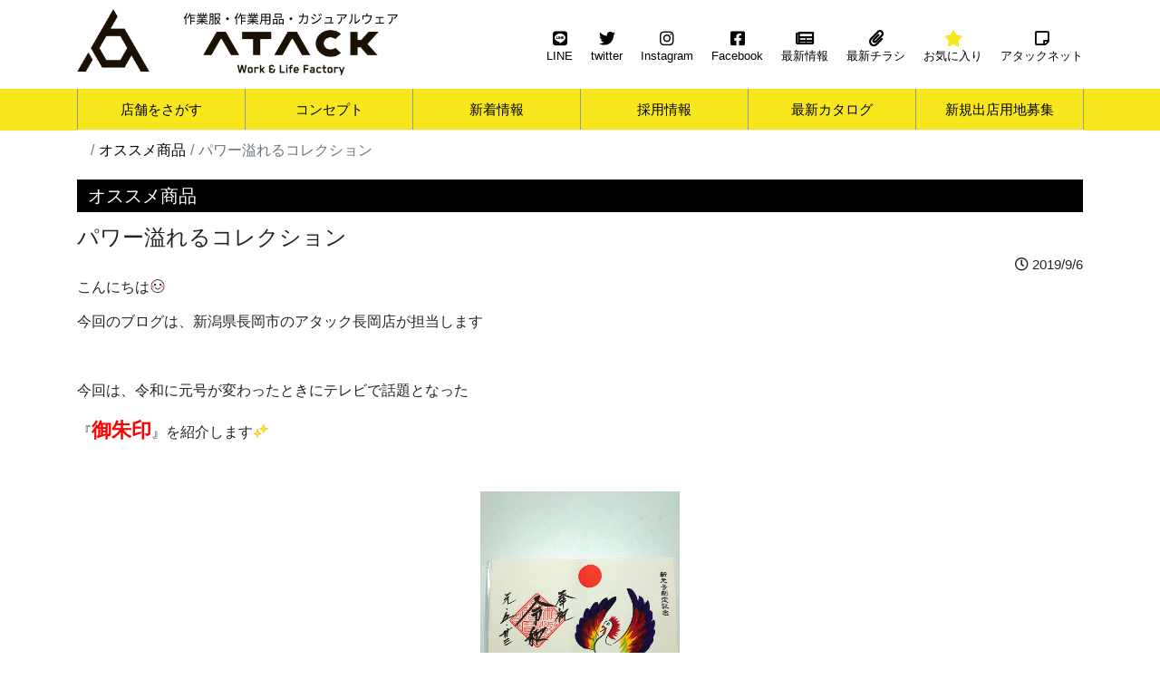

--- FILE ---
content_type: text/html; charset=UTF-8
request_url: https://atackbase.com/recommend/951/
body_size: 66915
content:
<!DOCTYPE html>
<html lang="ja">

	<head>
		<!-- Google Tag Manager -->
		<script>
		(function(w, d, s, l, i) {
			w[l] = w[l] || [];
			w[l].push({
				'gtm.start': new Date().getTime(),
				event: 'gtm.js'
			});
			var f = d.getElementsByTagName(s)[0],
				j = d.createElement(s),
				dl = l != 'dataLayer' ? '&l=' + l : '';
			j.async = true;
			j.src =
				'https://www.googletagmanager.com/gtm.js?id=' + i + dl;
			f.parentNode.insertBefore(j, f);
		})(window, document, 'script', 'dataLayer', 'GTM-KKJ2L4F');
		</script>
		<!-- End Google Tag Manager -->
		<!-- Global site tag (gtag.js) - Google Analytics -->
		<script async src="https://www.googletagmanager.com/gtag/js?id=UA-113574472-1"></script>
		<script>
		window.dataLayer = window.dataLayer || [];

		function gtag() {
			dataLayer.push(arguments);
		}
		gtag('js', new Date());

		gtag('config', 'UA-113574472-1');
		</script>
		<meta charset="UTF-8" />
		<meta http-equiv="X-UA-Compatible" content="IE=edge">
		<meta name="viewport" content="width=device-width">
		<meta name="format-detection" content="telephone=no">
		<link rel="canonical" href="https://www.atackbase.com/">
		<link rel="stylesheet" href="https://atackbase.com/wpcms2/wp-content/themes/atackshop/css/bootstrap.min.css">
		<link rel="stylesheet" href="https://atackbase.com/wpcms2/wp-content/themes/atackshop/css/bootstrap-utilities.min.css">
		<link rel="stylesheet" href="https://atackbase.com/wpcms2/wp-content/themes/atackshop/css/all.min.css">
		<link rel="stylesheet" media="all" href="https://atackbase.com/wpcms2/wp-content/themes/atackshop/style.css?1712128049" />
		<link rel="icon" href="https://atackbase.com/wpcms2/wp-content/themes/atackshop/favicon.ico" />
		<link rel="apple-touch-icon" sizes="180x180" href="https://atackbase.com/wpcms2/wp-content/themes/atackshop/favicon.png">

		<title>パワー溢れるコレクション | アタックショップ	</title>

		<meta name='robots' content='max-image-preview:large' />
<link rel='dns-prefetch' href='//webfonts.sakura.ne.jp' />
<script type="text/javascript" id="wpp-js" src="https://atackbase.com/wpcms2/wp-content/plugins/wordpress-popular-posts/assets/js/wpp.min.js?ver=7.3.6" data-sampling="0" data-sampling-rate="100" data-api-url="https://atackbase.com/wp-json/wordpress-popular-posts" data-post-id="951" data-token="14e847cae9" data-lang="0" data-debug="0"></script>
<link rel="alternate" type="application/rss+xml" title="アタックショップ &raquo; パワー溢れるコレクション のコメントのフィード" href="https://atackbase.com/recommend/951/feed/" />
<link rel="alternate" title="oEmbed (JSON)" type="application/json+oembed" href="https://atackbase.com/wp-json/oembed/1.0/embed?url=https%3A%2F%2Fatackbase.com%2Frecommend%2F951%2F" />
<link rel="alternate" title="oEmbed (XML)" type="text/xml+oembed" href="https://atackbase.com/wp-json/oembed/1.0/embed?url=https%3A%2F%2Fatackbase.com%2Frecommend%2F951%2F&#038;format=xml" />
<style id='wp-img-auto-sizes-contain-inline-css' type='text/css'>
img:is([sizes=auto i],[sizes^="auto," i]){contain-intrinsic-size:3000px 1500px}
/*# sourceURL=wp-img-auto-sizes-contain-inline-css */
</style>
<style id='wp-emoji-styles-inline-css' type='text/css'>

	img.wp-smiley, img.emoji {
		display: inline !important;
		border: none !important;
		box-shadow: none !important;
		height: 1em !important;
		width: 1em !important;
		margin: 0 0.07em !important;
		vertical-align: -0.1em !important;
		background: none !important;
		padding: 0 !important;
	}
/*# sourceURL=wp-emoji-styles-inline-css */
</style>
<style id='wp-block-library-inline-css' type='text/css'>
:root{--wp-block-synced-color:#7a00df;--wp-block-synced-color--rgb:122,0,223;--wp-bound-block-color:var(--wp-block-synced-color);--wp-editor-canvas-background:#ddd;--wp-admin-theme-color:#007cba;--wp-admin-theme-color--rgb:0,124,186;--wp-admin-theme-color-darker-10:#006ba1;--wp-admin-theme-color-darker-10--rgb:0,107,160.5;--wp-admin-theme-color-darker-20:#005a87;--wp-admin-theme-color-darker-20--rgb:0,90,135;--wp-admin-border-width-focus:2px}@media (min-resolution:192dpi){:root{--wp-admin-border-width-focus:1.5px}}.wp-element-button{cursor:pointer}:root .has-very-light-gray-background-color{background-color:#eee}:root .has-very-dark-gray-background-color{background-color:#313131}:root .has-very-light-gray-color{color:#eee}:root .has-very-dark-gray-color{color:#313131}:root .has-vivid-green-cyan-to-vivid-cyan-blue-gradient-background{background:linear-gradient(135deg,#00d084,#0693e3)}:root .has-purple-crush-gradient-background{background:linear-gradient(135deg,#34e2e4,#4721fb 50%,#ab1dfe)}:root .has-hazy-dawn-gradient-background{background:linear-gradient(135deg,#faaca8,#dad0ec)}:root .has-subdued-olive-gradient-background{background:linear-gradient(135deg,#fafae1,#67a671)}:root .has-atomic-cream-gradient-background{background:linear-gradient(135deg,#fdd79a,#004a59)}:root .has-nightshade-gradient-background{background:linear-gradient(135deg,#330968,#31cdcf)}:root .has-midnight-gradient-background{background:linear-gradient(135deg,#020381,#2874fc)}:root{--wp--preset--font-size--normal:16px;--wp--preset--font-size--huge:42px}.has-regular-font-size{font-size:1em}.has-larger-font-size{font-size:2.625em}.has-normal-font-size{font-size:var(--wp--preset--font-size--normal)}.has-huge-font-size{font-size:var(--wp--preset--font-size--huge)}.has-text-align-center{text-align:center}.has-text-align-left{text-align:left}.has-text-align-right{text-align:right}.has-fit-text{white-space:nowrap!important}#end-resizable-editor-section{display:none}.aligncenter{clear:both}.items-justified-left{justify-content:flex-start}.items-justified-center{justify-content:center}.items-justified-right{justify-content:flex-end}.items-justified-space-between{justify-content:space-between}.screen-reader-text{border:0;clip-path:inset(50%);height:1px;margin:-1px;overflow:hidden;padding:0;position:absolute;width:1px;word-wrap:normal!important}.screen-reader-text:focus{background-color:#ddd;clip-path:none;color:#444;display:block;font-size:1em;height:auto;left:5px;line-height:normal;padding:15px 23px 14px;text-decoration:none;top:5px;width:auto;z-index:100000}html :where(.has-border-color){border-style:solid}html :where([style*=border-top-color]){border-top-style:solid}html :where([style*=border-right-color]){border-right-style:solid}html :where([style*=border-bottom-color]){border-bottom-style:solid}html :where([style*=border-left-color]){border-left-style:solid}html :where([style*=border-width]){border-style:solid}html :where([style*=border-top-width]){border-top-style:solid}html :where([style*=border-right-width]){border-right-style:solid}html :where([style*=border-bottom-width]){border-bottom-style:solid}html :where([style*=border-left-width]){border-left-style:solid}html :where(img[class*=wp-image-]){height:auto;max-width:100%}:where(figure){margin:0 0 1em}html :where(.is-position-sticky){--wp-admin--admin-bar--position-offset:var(--wp-admin--admin-bar--height,0px)}@media screen and (max-width:600px){html :where(.is-position-sticky){--wp-admin--admin-bar--position-offset:0px}}

/*# sourceURL=wp-block-library-inline-css */
</style><style id='global-styles-inline-css' type='text/css'>
:root{--wp--preset--aspect-ratio--square: 1;--wp--preset--aspect-ratio--4-3: 4/3;--wp--preset--aspect-ratio--3-4: 3/4;--wp--preset--aspect-ratio--3-2: 3/2;--wp--preset--aspect-ratio--2-3: 2/3;--wp--preset--aspect-ratio--16-9: 16/9;--wp--preset--aspect-ratio--9-16: 9/16;--wp--preset--color--black: #000000;--wp--preset--color--cyan-bluish-gray: #abb8c3;--wp--preset--color--white: #ffffff;--wp--preset--color--pale-pink: #f78da7;--wp--preset--color--vivid-red: #cf2e2e;--wp--preset--color--luminous-vivid-orange: #ff6900;--wp--preset--color--luminous-vivid-amber: #fcb900;--wp--preset--color--light-green-cyan: #7bdcb5;--wp--preset--color--vivid-green-cyan: #00d084;--wp--preset--color--pale-cyan-blue: #8ed1fc;--wp--preset--color--vivid-cyan-blue: #0693e3;--wp--preset--color--vivid-purple: #9b51e0;--wp--preset--gradient--vivid-cyan-blue-to-vivid-purple: linear-gradient(135deg,rgb(6,147,227) 0%,rgb(155,81,224) 100%);--wp--preset--gradient--light-green-cyan-to-vivid-green-cyan: linear-gradient(135deg,rgb(122,220,180) 0%,rgb(0,208,130) 100%);--wp--preset--gradient--luminous-vivid-amber-to-luminous-vivid-orange: linear-gradient(135deg,rgb(252,185,0) 0%,rgb(255,105,0) 100%);--wp--preset--gradient--luminous-vivid-orange-to-vivid-red: linear-gradient(135deg,rgb(255,105,0) 0%,rgb(207,46,46) 100%);--wp--preset--gradient--very-light-gray-to-cyan-bluish-gray: linear-gradient(135deg,rgb(238,238,238) 0%,rgb(169,184,195) 100%);--wp--preset--gradient--cool-to-warm-spectrum: linear-gradient(135deg,rgb(74,234,220) 0%,rgb(151,120,209) 20%,rgb(207,42,186) 40%,rgb(238,44,130) 60%,rgb(251,105,98) 80%,rgb(254,248,76) 100%);--wp--preset--gradient--blush-light-purple: linear-gradient(135deg,rgb(255,206,236) 0%,rgb(152,150,240) 100%);--wp--preset--gradient--blush-bordeaux: linear-gradient(135deg,rgb(254,205,165) 0%,rgb(254,45,45) 50%,rgb(107,0,62) 100%);--wp--preset--gradient--luminous-dusk: linear-gradient(135deg,rgb(255,203,112) 0%,rgb(199,81,192) 50%,rgb(65,88,208) 100%);--wp--preset--gradient--pale-ocean: linear-gradient(135deg,rgb(255,245,203) 0%,rgb(182,227,212) 50%,rgb(51,167,181) 100%);--wp--preset--gradient--electric-grass: linear-gradient(135deg,rgb(202,248,128) 0%,rgb(113,206,126) 100%);--wp--preset--gradient--midnight: linear-gradient(135deg,rgb(2,3,129) 0%,rgb(40,116,252) 100%);--wp--preset--font-size--small: 13px;--wp--preset--font-size--medium: 20px;--wp--preset--font-size--large: 36px;--wp--preset--font-size--x-large: 42px;--wp--preset--spacing--20: 0.44rem;--wp--preset--spacing--30: 0.67rem;--wp--preset--spacing--40: 1rem;--wp--preset--spacing--50: 1.5rem;--wp--preset--spacing--60: 2.25rem;--wp--preset--spacing--70: 3.38rem;--wp--preset--spacing--80: 5.06rem;--wp--preset--shadow--natural: 6px 6px 9px rgba(0, 0, 0, 0.2);--wp--preset--shadow--deep: 12px 12px 50px rgba(0, 0, 0, 0.4);--wp--preset--shadow--sharp: 6px 6px 0px rgba(0, 0, 0, 0.2);--wp--preset--shadow--outlined: 6px 6px 0px -3px rgb(255, 255, 255), 6px 6px rgb(0, 0, 0);--wp--preset--shadow--crisp: 6px 6px 0px rgb(0, 0, 0);}:where(.is-layout-flex){gap: 0.5em;}:where(.is-layout-grid){gap: 0.5em;}body .is-layout-flex{display: flex;}.is-layout-flex{flex-wrap: wrap;align-items: center;}.is-layout-flex > :is(*, div){margin: 0;}body .is-layout-grid{display: grid;}.is-layout-grid > :is(*, div){margin: 0;}:where(.wp-block-columns.is-layout-flex){gap: 2em;}:where(.wp-block-columns.is-layout-grid){gap: 2em;}:where(.wp-block-post-template.is-layout-flex){gap: 1.25em;}:where(.wp-block-post-template.is-layout-grid){gap: 1.25em;}.has-black-color{color: var(--wp--preset--color--black) !important;}.has-cyan-bluish-gray-color{color: var(--wp--preset--color--cyan-bluish-gray) !important;}.has-white-color{color: var(--wp--preset--color--white) !important;}.has-pale-pink-color{color: var(--wp--preset--color--pale-pink) !important;}.has-vivid-red-color{color: var(--wp--preset--color--vivid-red) !important;}.has-luminous-vivid-orange-color{color: var(--wp--preset--color--luminous-vivid-orange) !important;}.has-luminous-vivid-amber-color{color: var(--wp--preset--color--luminous-vivid-amber) !important;}.has-light-green-cyan-color{color: var(--wp--preset--color--light-green-cyan) !important;}.has-vivid-green-cyan-color{color: var(--wp--preset--color--vivid-green-cyan) !important;}.has-pale-cyan-blue-color{color: var(--wp--preset--color--pale-cyan-blue) !important;}.has-vivid-cyan-blue-color{color: var(--wp--preset--color--vivid-cyan-blue) !important;}.has-vivid-purple-color{color: var(--wp--preset--color--vivid-purple) !important;}.has-black-background-color{background-color: var(--wp--preset--color--black) !important;}.has-cyan-bluish-gray-background-color{background-color: var(--wp--preset--color--cyan-bluish-gray) !important;}.has-white-background-color{background-color: var(--wp--preset--color--white) !important;}.has-pale-pink-background-color{background-color: var(--wp--preset--color--pale-pink) !important;}.has-vivid-red-background-color{background-color: var(--wp--preset--color--vivid-red) !important;}.has-luminous-vivid-orange-background-color{background-color: var(--wp--preset--color--luminous-vivid-orange) !important;}.has-luminous-vivid-amber-background-color{background-color: var(--wp--preset--color--luminous-vivid-amber) !important;}.has-light-green-cyan-background-color{background-color: var(--wp--preset--color--light-green-cyan) !important;}.has-vivid-green-cyan-background-color{background-color: var(--wp--preset--color--vivid-green-cyan) !important;}.has-pale-cyan-blue-background-color{background-color: var(--wp--preset--color--pale-cyan-blue) !important;}.has-vivid-cyan-blue-background-color{background-color: var(--wp--preset--color--vivid-cyan-blue) !important;}.has-vivid-purple-background-color{background-color: var(--wp--preset--color--vivid-purple) !important;}.has-black-border-color{border-color: var(--wp--preset--color--black) !important;}.has-cyan-bluish-gray-border-color{border-color: var(--wp--preset--color--cyan-bluish-gray) !important;}.has-white-border-color{border-color: var(--wp--preset--color--white) !important;}.has-pale-pink-border-color{border-color: var(--wp--preset--color--pale-pink) !important;}.has-vivid-red-border-color{border-color: var(--wp--preset--color--vivid-red) !important;}.has-luminous-vivid-orange-border-color{border-color: var(--wp--preset--color--luminous-vivid-orange) !important;}.has-luminous-vivid-amber-border-color{border-color: var(--wp--preset--color--luminous-vivid-amber) !important;}.has-light-green-cyan-border-color{border-color: var(--wp--preset--color--light-green-cyan) !important;}.has-vivid-green-cyan-border-color{border-color: var(--wp--preset--color--vivid-green-cyan) !important;}.has-pale-cyan-blue-border-color{border-color: var(--wp--preset--color--pale-cyan-blue) !important;}.has-vivid-cyan-blue-border-color{border-color: var(--wp--preset--color--vivid-cyan-blue) !important;}.has-vivid-purple-border-color{border-color: var(--wp--preset--color--vivid-purple) !important;}.has-vivid-cyan-blue-to-vivid-purple-gradient-background{background: var(--wp--preset--gradient--vivid-cyan-blue-to-vivid-purple) !important;}.has-light-green-cyan-to-vivid-green-cyan-gradient-background{background: var(--wp--preset--gradient--light-green-cyan-to-vivid-green-cyan) !important;}.has-luminous-vivid-amber-to-luminous-vivid-orange-gradient-background{background: var(--wp--preset--gradient--luminous-vivid-amber-to-luminous-vivid-orange) !important;}.has-luminous-vivid-orange-to-vivid-red-gradient-background{background: var(--wp--preset--gradient--luminous-vivid-orange-to-vivid-red) !important;}.has-very-light-gray-to-cyan-bluish-gray-gradient-background{background: var(--wp--preset--gradient--very-light-gray-to-cyan-bluish-gray) !important;}.has-cool-to-warm-spectrum-gradient-background{background: var(--wp--preset--gradient--cool-to-warm-spectrum) !important;}.has-blush-light-purple-gradient-background{background: var(--wp--preset--gradient--blush-light-purple) !important;}.has-blush-bordeaux-gradient-background{background: var(--wp--preset--gradient--blush-bordeaux) !important;}.has-luminous-dusk-gradient-background{background: var(--wp--preset--gradient--luminous-dusk) !important;}.has-pale-ocean-gradient-background{background: var(--wp--preset--gradient--pale-ocean) !important;}.has-electric-grass-gradient-background{background: var(--wp--preset--gradient--electric-grass) !important;}.has-midnight-gradient-background{background: var(--wp--preset--gradient--midnight) !important;}.has-small-font-size{font-size: var(--wp--preset--font-size--small) !important;}.has-medium-font-size{font-size: var(--wp--preset--font-size--medium) !important;}.has-large-font-size{font-size: var(--wp--preset--font-size--large) !important;}.has-x-large-font-size{font-size: var(--wp--preset--font-size--x-large) !important;}
/*# sourceURL=global-styles-inline-css */
</style>

<style id='classic-theme-styles-inline-css' type='text/css'>
/*! This file is auto-generated */
.wp-block-button__link{color:#fff;background-color:#32373c;border-radius:9999px;box-shadow:none;text-decoration:none;padding:calc(.667em + 2px) calc(1.333em + 2px);font-size:1.125em}.wp-block-file__button{background:#32373c;color:#fff;text-decoration:none}
/*# sourceURL=/wp-includes/css/classic-themes.min.css */
</style>
<link rel='stylesheet' id='wp-bootstrap-blocks-styles-css' href='https://atackbase.com/wpcms2/wp-content/plugins/wp-bootstrap-blocks/build/style-index.css?ver=5.2.1' type='text/css' media='all' />
<link rel='stylesheet' id='wordpress-popular-posts-css-css' href='https://atackbase.com/wpcms2/wp-content/plugins/wordpress-popular-posts/assets/css/wpp.css?ver=7.3.6' type='text/css' media='all' />
<link rel='stylesheet' id='simple-favorites-css' href='https://atackbase.com/wpcms2/wp-content/plugins/favorites/assets/css/favorites.css?ver=2.3.6' type='text/css' media='all' />
<!--n2css--><!--n2js--><script type="text/javascript" src="https://atackbase.com/wpcms2/wp-content/themes/atackshop/js/jquery-3.5.0.min.js" id="jquery-js"></script>
<script type="text/javascript" src="//webfonts.sakura.ne.jp/js/sakurav3.js?fadein=0&amp;ver=3.1.4" id="typesquare_std-js"></script>
<script type="text/javascript" id="favorites-js-extra">
/* <![CDATA[ */
var favorites_data = {"ajaxurl":"https://atackbase.com/wpcms2/wp-admin/admin-ajax.php","nonce":"4e877f35de","favorite":"\u003Ci class=\"sf-icon-star-full\"\u003E\u003C/i\u003E \u304a\u6c17\u306b\u5165\u308a\u767b\u9332","favorited":"\u003Ci class=\"sf-icon-star-full\"\u003E\u003C/i\u003E \u304a\u6c17\u306b\u5165\u308a\u89e3\u9664","includecount":"","indicate_loading":"","loading_text":"Loading","loading_image":"","loading_image_active":"","loading_image_preload":"","cache_enabled":"1","button_options":{"button_type":"custom","custom_colors":true,"box_shadow":true,"include_count":false,"default":{"background_default":"#ffffff","border_default":"#333333","text_default":"#000000","icon_default":"#ffff00","count_default":false},"active":{"background_active":"#ffffff","border_active":"#333333","text_active":"#000000","icon_active":"#333333","count_active":false}},"authentication_modal_content":"\u003Cp\u003E\u304a\u6c17\u306b\u5165\u308a\u3092\u8ffd\u52a0\u3059\u308b\u306b\u306f\u30ed\u30b0\u30a4\u30f3\u3057\u3066\u304f\u3060\u3055\u3044\u3002\u003C/p\u003E\u003Cp\u003E\u003Ca href=\"#\" data-favorites-modal-close\u003E\u3053\u306e\u901a\u77e5\u3092\u975e\u8868\u793a\u306b\u3059\u308b\u003C/a\u003E\u003C/p\u003E","authentication_redirect":"","dev_mode":"","logged_in":"","user_id":"0","authentication_redirect_url":"https://atackbase.com/wpcms2/wp-login.php"};
//# sourceURL=favorites-js-extra
/* ]]> */
</script>
<script type="text/javascript" src="https://atackbase.com/wpcms2/wp-content/plugins/favorites/assets/js/favorites.min.js?ver=2.3.6" id="favorites-js"></script>
<link rel="https://api.w.org/" href="https://atackbase.com/wp-json/" /><link rel="alternate" title="JSON" type="application/json" href="https://atackbase.com/wp-json/wp/v2/posts/951" /><link rel="EditURI" type="application/rsd+xml" title="RSD" href="https://atackbase.com/wpcms2/xmlrpc.php?rsd" />
<link rel="canonical" href="https://atackbase.com/recommend/951/" />
<link rel='shortlink' href='https://atackbase.com/?p=951' />
<meta http-equiv="x-dns-prefetch-control" content="on"><link rel="dns-prefetch" href="//cdn.jsdelivr.net" />            <style id="wpp-loading-animation-styles">@-webkit-keyframes bgslide{from{background-position-x:0}to{background-position-x:-200%}}@keyframes bgslide{from{background-position-x:0}to{background-position-x:-200%}}.wpp-widget-block-placeholder,.wpp-shortcode-placeholder{margin:0 auto;width:60px;height:3px;background:#dd3737;background:linear-gradient(90deg,#dd3737 0%,#571313 10%,#dd3737 100%);background-size:200% auto;border-radius:3px;-webkit-animation:bgslide 1s infinite linear;animation:bgslide 1s infinite linear}</style>
            <meta property="og:title" content="パワー溢れるコレクション" />
<meta property="og:description" content="&lt;br&gt;" />
<meta property="og:type" content="article" />
<meta property="og:url" content="https://atackbase.com/recommend/951/" />
<meta property="og:image" content="https://atackbase.com/wpcms2/wp-content/themes/atackshop/images/image_OGP.jpg" />
<meta property="og:site_name" content="アタックショップ" />
<meta property="fb:app_id" content="759147067796621" />
<meta property="og:locale" content="ja_JP" />
<style type="text/css">.recentcomments a{display:inline !important;padding:0 !important;margin:0 !important;}</style><noscript><style>.lazyload[data-src]{display:none !important;}</style></noscript><style>.lazyload{background-image:none !important;}.lazyload:before{background-image:none !important;}</style><style>.wp-block-gallery.is-cropped .blocks-gallery-item picture{height:100%;width:100%;}</style>
	</head>

	<body class="wp-singular post-template-default single single-post postid-951 single-format-standard wp-theme-atackshop">
		<!-- Google Tag Manager (noscript) -->
		<noscript><iframe src="https://www.googletagmanager.com/ns.html?id=GTM-KKJ2L4F" height="0" width="0" style="display:none;visibility:hidden"></iframe></noscript>
		<!-- End Google Tag Manager (noscript) -->
		<div id="wrapper">
			<header class="c-header-outer">
				<div class="container-fluid">
					<div class="container">
						<div class="c-header-logo">
							<a href="https://atackbase.com/" class="c-header-logo-PC"><img src="[data-uri]" alt="作業服・作業用品・カジュアルウェア　アタックショップ" data-src="https://atackbase.com/wpcms2/wp-content/themes/atackshop/images/image_logo_PC.svg" decoding="async" class="lazyload"><noscript><img src="https://atackbase.com/wpcms2/wp-content/themes/atackshop/images/image_logo_PC.svg" alt="作業服・作業用品・カジュアルウェア　アタックショップ" data-eio="l"></noscript></a>
							<a href="https://atackbase.com/" class="c-header-logo-SP">
								<img class="c-header-logo-SP01 lazyload" src="[data-uri]" alt="ATACK" data-src="https://atackbase.com/wpcms2/wp-content/themes/atackshop/images/image_logo_SP.svg" decoding="async"><noscript><img class="c-header-logo-SP01" src="https://atackbase.com/wpcms2/wp-content/themes/atackshop/images/image_logo_SP.svg" alt="ATACK" data-eio="l"></noscript>
								<p class="c-header-logo-MD">作業服・作業用品・カジュアルウェア</p>
								<img class="c-header-logo-SP02 lazyload" src="[data-uri]" alt="作業服・作業用品・カジュアルウェア　アタックショップ" data-src="https://atackbase.com/wpcms2/wp-content/themes/atackshop/images/image_logo_char_SP.svg" decoding="async"><noscript><img class="c-header-logo-SP02" src="https://atackbase.com/wpcms2/wp-content/themes/atackshop/images/image_logo_char_SP.svg" alt="作業服・作業用品・カジュアルウェア　アタックショップ" data-eio="l"></noscript>
							</a>
							<div class="c-header-nav">
								<div><a href="https://atackbase.com/line"><i class="fab fa-line"></i>
										<p>LINE</p>
									</a></div>
								<div><a href="https://twitter.com/atack_work_t" target="_blank" rel="noopener"><i class="fab fa-twitter"></i>
										<p>twitter</p>
									</a></div>
								<div><a href="https://www.instagram.com/atack_work_i/" target="_blank" rel="noopener"><i class="fab fa-instagram"></i>
										<p>Instagram</p>
									</a></div>
								<div><a href="https://www.facebook.com/atackbase/" target="_blank" rel="noopener"><i class="fab fa-facebook-square"></i>
										<p>Facebook</p>
									</a></div>

								<div><a href="https://atackbase.com/category/info/"><i class="fas fa-newspaper"></i>
										<p>最新情報</p>
									</a></div>


								<div><a href="https://atackbase.com/tirashi/"><i class="fas fa-paperclip"></i>
										<p>最新チラシ</p>
									</a></div>


								<div><a href="https://atackbase.com/favorite"><i class="fas fa-star"></i>
										<p>お気に入り</p>
									</a></div>
								
								<div><a href="https://atackbase.com/atack-net"><i class="far fa-sticky-note"></i>
										<p>アタックネット</p>
									</a>

								</div>

							</div>
						</div>
					</div>

					<div class="zdo_drawer_menu">

						<div class="zdo_drawer_bg"></div>
						<button type="button" class="zdo_drawer_button">
							<span class="zdo_drawer_bar zdo_drawer_bar1"></span>
							<span class="zdo_drawer_bar zdo_drawer_bar2"></span>
							<span class="zdo_drawer_bar zdo_drawer_bar3"></span>
						</button>
						<nav role="navigation" class="zdo_drawer_nav_wrapper">
							<ul class="zdo_drawer_nav">
								<li>
									<a href="https://atackbase.com/">
										<img src="[data-uri]" alt="作業服・作業用品・カジュアルウェア アタック" width="170" data-src="https://atackbase.com/wpcms2/wp-content/themes/atackshop/images/image_logo_PC.svg" decoding="async" class="lazyload"><noscript><img src="https://atackbase.com/wpcms2/wp-content/themes/atackshop/images/image_logo_PC.svg" alt="作業服・作業用品・カジュアルウェア アタック" width="170" data-eio="l"></noscript>
									</a>
								</li>
								<li class="home">
									<a href="https://atackbase.com/">
										HOME
									</a>
								</li>
								<li>
									<a href="https://atackbase.com/category/info/">
										最新情報
									</a>
								</li>
								<li>
									<a href="https://atackbase.com/tirashi">
										最新チラシ
									</a>
								</li>
								<li>
									<a href="https://atackbase.com/favorite">
										お気に入り
									</a>
								</li>
								<li>
									<a href="https://atackbase.com/shop">
										店舗をさがす
									</a>
								</li>
								<li>
									<a href="https://atackbase.com/review">
										商品レビュー
									</a>
								</li>

								<li>
									<a href="https://atackbase.com/recommend">
										オススメ商品
									</a>
								</li>

								<li>
									<a href="https://atackbase.com/recruit">
										採用情報
									</a>
								</li>
								<li>
									<a href="https://www.atackbase.co.jp/" target="_blank" rel="noopener">
										会社概要
									</a>
								</li>
								<li><a href="https://atackbase.com/sitemap">サイトマップ</a></li>
								<li>
									<a href="https://atackbase.com/#catalogue">
										アタックベース　最新カタログ
									</a>
								</li>
								<li><a href="https://atackbase.com/branchstore">新規出店用地募集</a></li>
								<li>
									<a href="https://atackbase.com/contact">
										お問い合わせ
									</a>
								</li>
								<li><a href="https://atackbase.com/legal/">サイトご利用規約</a></li>

							</ul>
						</nav>
					</div>
				</div>
				<div class="container-fluid c-header-gmenu">
					<div class="container">
						<nav>
							<ul>
								<li><a  href="https://atackbase.com/shop">店舗をさがす</a></li>
								<li><a  href="https://atackbase.com/concept">コンセプト</a></li>
								<li><a  href="https://atackbase.com/category/info/">新着情報</a></li>
								<li><a  href="https://atackbase.com/recruit">採用情報</a></li>
								<li><a  href="https://atackbase.com/#catalogue">最新カタログ</a></li>
								<li><a href="https://atackbase.com/branchstore">新規出店用地募集</a></li>
							</ul>
						</nav>
					</div>
				</div>
			</header>
<main>
	<div class="breadcrumb-area">
		<div class="l-breadcrumb"><div class="container"><nav aria-label="breadcrumb" role="navigation"><ol class="breadcrumb"><li class="breadcrumb-item"><a href="https://atackbase.com/" class="home"></a></li><li class="breadcrumb-item"><a href="https://atackbase.com/category/recommend/">オススメ商品</a></li><li class="breadcrumb-item active" aria-current="page">パワー溢れるコレクション</li></ul></nav></div></div>	</div>
	<div class="container">
		<div class="p-blog-single">
												<h1 class="c-page-title">オススメ商品</h1>
						<h2 class="c-page-subtitle">パワー溢れるコレクション</h2>
			<time class="c-page-time">2019/9/6</time>
			<div class="p-blog-content"><p>こんにちは<img decoding="async" alt="ニコニコ" draggable="false" height="24" src="[data-uri]" width="24" class="emoji lazyload" data-src="https://stat100.ameba.jp/blog/ucs/img/char/char3/002.png" data-eio-rwidth="24" data-eio-rheight="24"><noscript><img decoding="async" alt="ニコニコ" draggable="false" height="24" src="https://stat100.ameba.jp/blog/ucs/img/char/char3/002.png" width="24" class="emoji" data-eio="l"></noscript></p>
<p>今回のブログは、新潟県長岡市のアタック長岡店が担当します</p>
<p>&nbsp;</p>
<p>今回は、令和に元号が変わったときにテレビで話題となった</p>
<p>『<span style="font-size:1.4em;"><span style="font-weight:bold;"><span style="color:#ff0000;">御朱印</span></span></span>』を紹介します<img decoding="async" alt="キラキラ" draggable="false" height="24" src="[data-uri]" width="24" class="emoji lazyload" data-src="https://stat100.ameba.jp/blog/ucs/img/char/char3/088.png" data-eio-rwidth="24" data-eio-rheight="24"><noscript><img decoding="async" alt="キラキラ" draggable="false" height="24" src="https://stat100.ameba.jp/blog/ucs/img/char/char3/088.png" width="24" class="emoji" data-eio="l"></noscript></p>
<p>&nbsp;</p>
<p style="text-align: center;"><a href="https://atackbase.com/wpcms2/wp-content/img/blog_import_5f0fb308c7742.jpg"><img fetchpriority="high" decoding="async" alt="" contenteditable="inherit" height="293" src="https://atackbase.com/wpcms2/wp-content/img/blog_import_5f0fb307a9fb2.jpg" width="220" class="PhotoSwipeImage" data-entry-id="12521446178" data-image-id="14576497874" data-image-order="1"></a></p>
<p style="text-align: left;">&nbsp;</p>
<p style="text-align: left;">長岡市でも御朱印を頂ける所は多く、<span style="color:#000000;"><span style="text-decoration:underline;"><span style="font-weight:bold;"><span style="font-size:1em;">高龍神社・蒼紫神社・宝徳山稲荷大社や弥彦神社</span></span></span></span>、県北に行けばかわいいアートな御朱印が頂ける<span style="color:#000000;"><span style="text-decoration:underline;"><span style="font-weight:bold;">光兎神社</span></span></span>などがあります<img decoding="async" alt="ニコニコ" draggable="false" height="24" src="[data-uri]" width="24" class="emoji lazyload" data-src="https://stat100.ameba.jp/blog/ucs/img/char/char3/002.png" data-eio-rwidth="24" data-eio-rheight="24"><noscript><img decoding="async" alt="ニコニコ" draggable="false" height="24" src="https://stat100.ameba.jp/blog/ucs/img/char/char3/002.png" width="24" class="emoji" data-eio="l"></noscript></p>
<p style="text-align: left;">&nbsp;</p>
<p style="text-align: left;">そもそも『御朱印』って何<img decoding="async" alt="?" draggable="false" height="24" src="[data-uri]" width="24" class="emoji lazyload" data-src="https://stat100.ameba.jp/blog/ucs/img/char/char3/095.png" data-eio-rwidth="24" data-eio-rheight="24"><noscript><img decoding="async" alt="?" draggable="false" height="24" src="https://stat100.ameba.jp/blog/ucs/img/char/char3/095.png" width="24" class="emoji" data-eio="l"></noscript>という方</p>
<p style="text-align: left;">&nbsp;</p>
<p style="text-align: left;">①もともとはお寺に写経を収めた証として教授されたもので、</p>
<p style="text-align: left;">　それが参拝の証として頂けるようになったものが神社にも</p>
<p style="text-align: left;">　広がった。</p>
<p style="text-align: left;">②お守りやお札などと一緒で、神様の分身とされています。</p>
<p style="text-align: left;">③多くの御朱印を頂くということは、多くの神様と深い縁で結ば</p>
<p style="text-align: left;">　れるということです。</p>
<p style="text-align: left;">&nbsp;</p>
<p style="text-align: left;">ですから、お金目当てで御朱印を売買するなんてことは罰当たり</p>
<p style="text-align: left;">極まりないので、皆さん真似しないように<img decoding="async" alt="ショボーン" draggable="false" height="24" src="[data-uri]" width="24" class="emoji lazyload" data-src="https://stat100.ameba.jp/blog/ucs/img/char/char3/017.png" data-eio-rwidth="24" data-eio-rheight="24"><noscript><img decoding="async" alt="ショボーン" draggable="false" height="24" src="https://stat100.ameba.jp/blog/ucs/img/char/char3/017.png" width="24" class="emoji" data-eio="l"></noscript><img decoding="async" alt="もやもや" draggable="false" height="24" src="[data-uri]" width="24" class="emoji lazyload" data-src="https://stat100.ameba.jp/blog/ucs/img/char/char3/102.png" data-eio-rwidth="24" data-eio-rheight="24"><noscript><img decoding="async" alt="もやもや" draggable="false" height="24" src="https://stat100.ameba.jp/blog/ucs/img/char/char3/102.png" width="24" class="emoji" data-eio="l"></noscript></p>
<p style="text-align: left;">&nbsp;</p>
<p style="text-align: left;">それでは私が頂いた御朱印を紹介します<img decoding="async" alt="ルンルン" draggable="false" height="24" src="[data-uri]" width="24" class="emoji lazyload" data-src="https://stat100.ameba.jp/blog/ucs/img/char/char3/087.png" data-eio-rwidth="24" data-eio-rheight="24"><noscript><img decoding="async" alt="ルンルン" draggable="false" height="24" src="https://stat100.ameba.jp/blog/ucs/img/char/char3/087.png" width="24" class="emoji" data-eio="l"></noscript></p>
<p style="text-align: left;">まずは『<span style="color:#000000;"><span style="font-weight:bold;"><span style="font-size:1.4em;">高龍神社</span></span></span>』　長岡市の蓬平温泉近くにある神社で、金運アップのパワースポットとしても有名です。ここでは素敵な御朱印帳もあります。そこで頂いた御朱印。</p>
<p style="text-align: center;"><a href="https://atackbase.com/wpcms2/wp-content/img/blog_import_5f0fb30d0a844.jpg"><img decoding="async" alt="" contenteditable="inherit" height="287" src="[data-uri]" width="215" class="PhotoSwipeImage lazyload" data-entry-id="12521446178" data-image-id="14577521169" data-image-order="2" data-src="https://atackbase.com/wpcms2/wp-content/img/blog_import_5f0fb30a95d89.jpg" data-eio-rwidth="800" data-eio-rheight="1066"><noscript><img decoding="async" alt="" contenteditable="inherit" height="287" src="https://atackbase.com/wpcms2/wp-content/img/blog_import_5f0fb30a95d89.jpg" width="215" class="PhotoSwipeImage" data-entry-id="12521446178" data-image-id="14577521169" data-image-order="2" data-eio="l"></noscript></a><a href="https://atackbase.com/wpcms2/wp-content/img/blog_import_5f0fb312e3265.jpg"><img decoding="async" alt="" contenteditable="inherit" height="161" src="[data-uri]" width="215" class="PhotoSwipeImage lazyload" data-entry-id="12521446178" data-image-id="14576498208" data-image-order="3" data-src="https://atackbase.com/wpcms2/wp-content/img/blog_import_5f0fb310e116e.jpg" data-eio-rwidth="800" data-eio-rheight="600"><noscript><img decoding="async" alt="" contenteditable="inherit" height="161" src="https://atackbase.com/wpcms2/wp-content/img/blog_import_5f0fb310e116e.jpg" width="215" class="PhotoSwipeImage" data-entry-id="12521446178" data-image-id="14576498208" data-image-order="3" data-eio="l"></noscript></a></p>
<p style="text-align: left;">&nbsp;</p>
<p style="text-align: left;">次は長岡市近郊で頂ける御朱印と、新潟市で頂ける御朱印</p>
<p style="text-align: center;"><a href="https://atackbase.com/wpcms2/wp-content/img/blog_import_5f0fb3170b18c.jpg"><img decoding="async" alt="" contenteditable="inherit" height="161" src="[data-uri]" width="215" class="PhotoSwipeImage lazyload" data-entry-id="12521446178" data-image-id="14576498242" data-image-order="4" data-src="https://atackbase.com/wpcms2/wp-content/img/blog_import_5f0fb314d37b5.jpg" data-eio-rwidth="800" data-eio-rheight="600"><noscript><img decoding="async" alt="" contenteditable="inherit" height="161" src="https://atackbase.com/wpcms2/wp-content/img/blog_import_5f0fb314d37b5.jpg" width="215" class="PhotoSwipeImage" data-entry-id="12521446178" data-image-id="14576498242" data-image-order="4" data-eio="l"></noscript></a><a href="https://atackbase.com/wpcms2/wp-content/img/blog_import_5f0fb31f689de.jpg"><img decoding="async" alt="" contenteditable="inherit" height="161" src="[data-uri]" width="215" class="PhotoSwipeImage lazyload" data-entry-id="12521446178" data-image-id="14576498283" data-image-order="5" data-src="https://atackbase.com/wpcms2/wp-content/img/blog_import_5f0fb31da4c29.jpg" data-eio-rwidth="800" data-eio-rheight="600"><noscript><img decoding="async" alt="" contenteditable="inherit" height="161" src="https://atackbase.com/wpcms2/wp-content/img/blog_import_5f0fb31da4c29.jpg" width="215" class="PhotoSwipeImage" data-entry-id="12521446178" data-image-id="14576498283" data-image-order="5" data-eio="l"></noscript></a></p>
<p style="text-align: left;">&nbsp;</p>
<p style="text-align: left;">かわいいアートな御朱印を頂ける光兎神社と、柏崎市の閻魔堂でえんま市の期間(6/14～6/16)だけ頂ける貴重な御朱印</p>
<p style="text-align: center;"><a href="https://atackbase.com/wpcms2/wp-content/img/blog_import_5f0fb32373bd7.jpg"><img decoding="async" alt="" contenteditable="inherit" height="0" src="[data-uri]" width="0" class="PhotoSwipeImage lazyload" data-entry-id="12521446178" data-image-id="14576498349" data-image-order="6" data-src="https://atackbase.com/wpcms2/wp-content/img/blog_import_5f0fb3214d029.jpg" data-eio-rwidth="800" data-eio-rheight="600"><noscript><img decoding="async" alt="" contenteditable="inherit" height="0" src="https://atackbase.com/wpcms2/wp-content/img/blog_import_5f0fb3214d029.jpg" width="0" class="PhotoSwipeImage" data-entry-id="12521446178" data-image-id="14576498349" data-image-order="6" data-eio="l"></noscript></a><a href="https://atackbase.com/wpcms2/wp-content/img/blog_import_5f0fb32840a6e.jpg"><img decoding="async" alt="" contenteditable="inherit" height="0" src="[data-uri]" width="0" class="PhotoSwipeImage lazyload" data-entry-id="12521446178" data-image-id="14576498386" data-image-order="7" data-src="https://atackbase.com/wpcms2/wp-content/img/blog_import_5f0fb32559983.jpg" data-eio-rwidth="800" data-eio-rheight="600"><noscript><img decoding="async" alt="" contenteditable="inherit" height="0" src="https://atackbase.com/wpcms2/wp-content/img/blog_import_5f0fb32559983.jpg" width="0" class="PhotoSwipeImage" data-entry-id="12521446178" data-image-id="14576498386" data-image-order="7" data-eio="l"></noscript></a><a href="https://atackbase.com/wpcms2/wp-content/img/blog_import_5f0fb32c1835e.jpg"><img decoding="async" alt="" contenteditable="inherit" height="225" src="[data-uri]" width="300" class="PhotoSwipeImage lazyload" data-entry-id="12521446178" data-image-id="14576498318" data-image-order="8" data-src="https://atackbase.com/wpcms2/wp-content/img/blog_import_5f0fb32930be6.jpg" data-eio-rwidth="800" data-eio-rheight="600"><noscript><img decoding="async" alt="" contenteditable="inherit" height="225" src="https://atackbase.com/wpcms2/wp-content/img/blog_import_5f0fb32930be6.jpg" width="300" class="PhotoSwipeImage" data-entry-id="12521446178" data-image-id="14576498318" data-image-order="8" data-eio="l"></noscript></a></p>
<p style="text-align: center;">ちょっと画像が小さくて見えづらいかもしれません<img decoding="async" alt="アセアセ" draggable="false" height="24" src="[data-uri]" width="24" class="emoji lazyload" data-src="https://stat100.ameba.jp/blog/ucs/img/char/char3/100.png" data-eio-rwidth="24" data-eio-rheight="24"><noscript><img decoding="async" alt="アセアセ" draggable="false" height="24" src="https://stat100.ameba.jp/blog/ucs/img/char/char3/100.png" width="24" class="emoji" data-eio="l"></noscript></p>
<p style="text-align: left;">&nbsp;</p>
<p style="text-align: left;">この他にもまだまだ新潟県では御朱印を頂ける神社やお寺が</p>
<p style="text-align: left;">あります。ぜひ、新潟県へ遊びに来られた際には御朱印を集めて</p>
<p style="text-align: left;">みてはいかがですか<img decoding="async" alt="ウインク" draggable="false" height="24" src="[data-uri]" width="24" class="emoji lazyload" data-src="https://stat100.ameba.jp/blog/ucs/img/char/char3/004.png" data-eio-rwidth="24" data-eio-rheight="24"><noscript><img decoding="async" alt="ウインク" draggable="false" height="24" src="https://stat100.ameba.jp/blog/ucs/img/char/char3/004.png" width="24" class="emoji" data-eio="l"></noscript><img decoding="async" alt="?" draggable="false" height="24" src="[data-uri]" width="24" class="emoji lazyload" data-src="https://stat100.ameba.jp/blog/ucs/img/char/char3/095.png" data-eio-rwidth="24" data-eio-rheight="24"><noscript><img decoding="async" alt="?" draggable="false" height="24" src="https://stat100.ameba.jp/blog/ucs/img/char/char3/095.png" width="24" class="emoji" data-eio="l"></noscript></p>
<p style="text-align: left;">あるいは皆さんの周りにある神社やお寺の御朱印を集めてみるのも良いかもしれませんね<img decoding="async" alt="グー" draggable="false" height="24" src="[data-uri]" width="24" class="emoji lazyload" data-src="https://stat100.ameba.jp/blog/ucs/img/char/char3/116.png" data-eio-rwidth="24" data-eio-rheight="24"><noscript><img decoding="async" alt="グー" draggable="false" height="24" src="https://stat100.ameba.jp/blog/ucs/img/char/char3/116.png" width="24" class="emoji" data-eio="l"></noscript><img decoding="async" alt="キラキラ" draggable="false" height="24" src="[data-uri]" width="24" class="emoji lazyload" data-src="https://stat100.ameba.jp/blog/ucs/img/char/char3/088.png" data-eio-rwidth="24" data-eio-rheight="24"><noscript><img decoding="async" alt="キラキラ" draggable="false" height="24" src="https://stat100.ameba.jp/blog/ucs/img/char/char3/088.png" width="24" class="emoji" data-eio="l"></noscript></p>
<p style="text-align: left;">&nbsp;</p>
<p style="text-align: left;">最後に私の頂いた御朱印の中からお気に入りをいくつか<img decoding="async" alt="照れ" draggable="false" height="24" src="[data-uri]" width="24" class="emoji lazyload" data-src="https://stat100.ameba.jp/blog/ucs/img/char/char3/007.png" data-eio-rwidth="24" data-eio-rheight="24"><noscript><img decoding="async" alt="照れ" draggable="false" height="24" src="https://stat100.ameba.jp/blog/ucs/img/char/char3/007.png" width="24" class="emoji" data-eio="l"></noscript></p>
<p><a href="https://atackba<br />se.com/wpcms2/wp-content/img/blog_import_5f0fb32373bd7.jpg&#8221;><img decoding="async" alt="" contenteditable="inherit" height="162" src="[data-uri]" width="215" class="PhotoSwipeImage lazyload" data-entry-id="12521446178" data-image-id="14576498349" data-image-order="9" data-src="https://atackbase.com/wpcms2/wp-content/img/blog_import_5f0fb3214d029.jpg" data-eio-rwidth="800" data-eio-rheight="600"><noscript><img decoding="async" alt="" contenteditable="inherit" height="162" src="https://atackbase.com/wpcms2/wp-content/img/blog_import_5f0fb3214d029.jpg" width="215" class="PhotoSwipeImage" data-entry-id="12521446178" data-image-id="14576498349" data-image-order="9" data-eio="l"></noscript></a><a href="https://atackbase.com/wpcms2/wp-content/img/blog_import_5f0fb332af5fe.jpg"><img decoding="async" alt="" contenteditable="inherit" height="287" src="[data-uri]" width="215" class="PhotoSwipeImage lazyload" data-entry-id="12521446178" data-image-id="14576498410" data-image-order="10" data-src="https://atackbase.com/wpcms2/wp-content/img/blog_import_5f0fb3307e0f0.jpg" data-eio-rwidth="800" data-eio-rheight="1067"><noscript><img decoding="async" alt="" contenteditable="inherit" height="287" src="https://atackbase.com/wpcms2/wp-content/img/blog_import_5f0fb3307e0f0.jpg" width="215" class="PhotoSwipeImage" data-entry-id="12521446178" data-image-id="14576498410" data-image-order="10" data-eio="l"></noscript></a></p>
<p>&nbsp;</p>
<p><a href="https://atackbase.com/wpcms2/wp-content/img/blog_import_5f0fb338543f8.jpg"><img decoding="async" alt="" contenteditable="inherit" height="161" src="[data-uri]" width="215" class="PhotoSwipeImage lazyload" data-entry-id="12521446178" data-image-id="14576500016" data-image-order="11" data-src="https://atackbase.com/wpcms2/wp-content/img/blog_import_5f0fb33567def.jpg" data-eio-rwidth="800" data-eio-rheight="600"><noscript><img decoding="async" alt="" contenteditable="inherit" height="161" src="https://atackbase.com/wpcms2/wp-content/img/blog_import_5f0fb33567def.jpg" width="215" class="PhotoSwipeImage" data-entry-id="12521446178" data-image-id="14576500016" data-image-order="11" data-eio="l"></noscript></a><a href="https://atackbase.com/wpcms2/wp-content/img/blog_import_5f0fb32840a6e.jpg"><img decoding="async" alt="" contenteditable="inherit" height="161" src="[data-uri]" width="215" class="PhotoSwipeImage lazyload" data-entry-id="12521446178" data-image-id="14576498386" data-image-order="12" data-src="https://atackbase.com/wpcms2/wp-content/img/blog_import_5f0fb32559983.jpg" data-eio-rwidth="800" data-eio-rheight="600"><noscript><img decoding="async" alt="" contenteditable="inherit" height="161" src="https://atackbase.com/wpcms2/wp-content/img/blog_import_5f0fb32559983.jpg" width="215" class="PhotoSwipeImage" data-entry-id="12521446178" data-image-id="14576498386" data-image-order="12" data-eio="l"></noscript></a></p>
<p>&nbsp;</p>
<p><a href="https://atackbase.com/wpcms2/wp-content/img/blog_import_5f0fb33c491a9.jpg"><img decoding="async" alt="" height="315" src="[data-uri]" width="420" class="PhotoSwipeImage lazyload" data-entry-id="12521446178" data-image-id="14577521325" data-image-order="13" data-src="https://atackbase.com/wpcms2/wp-content/img/blog_import_5f0fb33a915cc.jpg" data-eio-rwidth="800" data-eio-rheight="600"><noscript><img decoding="async" alt="" height="315" src="https://atackbase.com/wpcms2/wp-content/img/blog_import_5f0fb33a915cc.jpg" width="420" class="PhotoSwipeImage" data-entry-id="12521446178" data-image-id="14577521325" data-image-order="13" data-eio="l"></noscript></a></p>
<p style="text-align: left;">&nbsp;</p>
<p style="background-color: inherit; color: rgb(68, 68, 68); font-family: &amp;quot;ヒラギノ角ゴ pro w3&amp;quot;,&amp;quot;hiragino kaku gothic pro&amp;quot;,&amp;quot;ms pゴシック&amp;quot;,&amp;quot;ms pgothic&amp;quot;,sans-serif,メイリオ,meiryo; font-size: 16px; font-style: normal; font-variant: normal; font-weight: 400; letter-spacing: normal; margin-bottom: 0px; margin-left: 0px; margin-right: 0px; margin-top: 0px; orphans: 2; padding-bottom: 0px; padding-left: 0px; padding-right: 0px; padding-top: 0px; text-align: center; text-decoration: none; text-indent: 0px; text-transform: none; -webkit-text-stroke-width: 0px; white-space: normal; word-spacing: 0px;">　　</p>
<p style="background-color: inherit; color: rgb(68, 68, 68); font-family: &amp;quot;ヒラギノ角ゴ pro w3&amp;quot;,&amp;quot;hiragino kaku gothic pro&amp;quot;,&amp;quot;ms pゴシック&amp;quot;,&amp;quot;ms pgothic&amp;quot;,sans-serif,メイリオ,meiryo; font-size: 16px; font-style: normal; font-variant: normal; font-weight: 400; letter-spacing: normal; margin-bottom: 0px; margin-left: 0px; margin-right: 0px; margin-top: 0px; orphans: 2; padding-bottom: 0px; padding-left: 0px; padding-right: 0px; padding-top: 0px; text-align: center; text-decoration: none; text-indent: 0px; text-transform: none; -webkit-text-stroke-width: 0px; white-space: normal; word-spacing: 0px;">　↓店舗情報はこちら↓</p>
<p style="background-color: inherit; color: rgb(68, 68, 68); font-family: &amp;quot;ヒラギノ角ゴ pro w3&amp;quot;,&amp;quot;hiragino kaku gothic pro&amp;quot;,&amp;quot;ms pゴシック&amp;quot;,&amp;quot;ms pgothic&amp;quot;,sans-serif,メイリオ,meiryo; font-size: 16px; font-style: normal; font-variant: normal; font-weight: 400; letter-spacing: normal; margin-bottom: 0px; margin-left: 0px; margin-right: 0px; margin-top: 0px; orphans: 2; padding-bottom: 0px; padding-left: 0px; padding-right: 0px; padding-top: 0px; text-align: center; text-decoration: none; text-indent: 0px; text-transform: none; -webkit-text-stroke-width: 0px; white-space: normal; word-spacing: 0px;"><a href="http://www.atackbase.com/shop/" style="background-color: inherit; color: rgb(0, 102, 204);"><font color="#000080" style="background-color: inherit;">http://www.atackbase.com/shop/</font></a></p>
<p style="text-align: left;">&nbsp;</p>
<p style="text-align: left;">&nbsp;</p>
<p style="text-align: left;">&nbsp;</p>
<p style="text-align: left;">&nbsp;</p>
<p>
<span id="more-951"></span><br /></p>
<div class="simplefavorite-button" data-postid="951" data-siteid="1" data-groupid="1" data-favoritecount="0" style="background-color:#ffffff;border-color:#333333;color:#000000;"><i class="sf-icon-star-full"></i> お気に入り登録</div></div>

								</div>

	</div>
</main>



<aside class="mt-5" id="sidebar">

	<div class="container">
		<h1 class="c-page-title mt-5">関連記事</h1>
		<div class="row">
			<div class="col-md-4 mb-5">
				<h2 id="title">新着情報</h2>
				<dl>
										
					
					<dt class="p-sidebar-time">2025/12/09</dt>
					<dd class="p-sidebar-title"><a href="https://atackbase.com/info/3866/">年末年始の店舗営業時間のご案内</a></dd>


					
					
					<dt class="p-sidebar-time">2025/09/01</dt>
					<dd class="p-sidebar-title"><a href="https://atackbase.com/info/3852/">アタック福山店　閉店・統合のお知らせ</a></dd>


					
					
					<dt class="p-sidebar-time">2025/07/16</dt>
					<dd class="p-sidebar-title"><a href="https://atackbase.com/info/3837/">2025年度　お盆期間の営業時間のお知らせ</a></dd>


									</dl>
							</div>

			<div class="col-md-4 mb-5">
				<h2 id="title">オススメ商品</h2>
								<dl>
					

					<dt class="p-sidebar-time">2022/03/31</dt>
					<dd class="p-sidebar-title"><a href=" https://atackbase.com/recommend/3271/">【空調風神服】涼しさは新次元へ・・・‼2022年注目度No.1の新作ウェアはこれだ!【アタックベース】</a></dd>

					

					<dt class="p-sidebar-time">2022/03/18</dt>
					<dd class="p-sidebar-title"><a href=" https://atackbase.com/recommend/3265/">こんなに弾く!?超撥水カーゴパンツ&#038;ジョガーパンツが登場!</a></dd>

					

					<dt class="p-sidebar-time">2022/03/14</dt>
					<dd class="p-sidebar-title"><a href=" https://atackbase.com/recommend/3261/">3/11～3/17は💥HUMMERウィーク💥</a></dd>

									</dl>

			</div>

			<div class="col-md-4 mb-5">
				<h2 id="title">最近読まれた記事</h2>
				<ul class="wpp-list">
<li class=""> <a href="https://atackbase.com/info/3852/" class="wpp-post-title" target="_self">アタック福山店　閉店・統合のお知らせ</a> <span class="wpp-meta post-stats"><span class="wpp-views">5件のビュー</span></span><p class="wpp-excerpt"></p></li>
<li class=""> <a href="https://atackbase.com/info/3023/" class="wpp-post-title" target="_self">【APEXWIN】2021-2022AW　新作PV公開【アタックベース】</a> <span class="wpp-meta post-stats"><span class="wpp-views">3件のビュー</span></span><p class="wpp-excerpt"></p></li>
<li class=""> <a href="https://atackbase.com/recommend/2210/" class="wpp-post-title" target="_self">おすすめ防寒中敷を紹介します!</a> <span class="wpp-meta post-stats"><span class="wpp-views">2件のビュー</span></span><p class="wpp-excerpt"></p></li>

</ul>
			</div>
		</div>
	</div>
</aside>

<div class="u-pagetop"><img src="[data-uri]" alt="ページトップに戻る" data-src="https://atackbase.com/wpcms2/wp-content/themes/atackshop/images/image_pagetop.svg" decoding="async" class="lazyload"><noscript><img src="https://atackbase.com/wpcms2/wp-content/themes/atackshop/images/image_pagetop.svg" alt="ページトップに戻る" data-eio="l"></noscript></div>


<footer class="l-footer" id="footer">
	<div class="l-footer-nav-outer">
		<div class="l-footer-logo container"><a href="https://atackbase.com/"><img src="[data-uri]" data-src="https://atackbase.com/wpcms2/wp-content/themes/atackshop/images/image_logo_PC.svg" decoding="async" class="lazyload"><noscript><img src="https://atackbase.com/wpcms2/wp-content/themes/atackshop/images/image_logo_PC.svg" data-eio="l"></noscript></a></div>
		<nav class="l-footer-nav">
			<ul class="l-footer-nav-sp">
				<li><a href="https://atackbase.com/">HOME</a></li>
				<li><a href="https://atackbase.com/shop/">店舗情報</a></li>
				<li><a href="https://atackbase.com/recruit/">採用情報</a></li>
				<li><a href="https://atackbase.com/category/info/">新着情報</a></li>
				<li><a href="https://atackbase.com/#catalogue">WEBカタログ</a></li>
				<li><a href="https://atackbase.com/tirashi/">最新チラシ</a></li>
				<li><a href="https://atackbase.com/recommend/">おすすめ商品</a></li>
				<li><a href="https://atackbase.com/review/">商品レビュー</a></li>
				<li><a href="https://atackbase.com/line">LINE会員募集</a></li>
				<li><a href="https://atackbase.com/#spapp">スマートフォンアプリ</a></li>
				<li><a href="https://www.atackbase.co.jp" target="_blank" rel="noopener">会社概要</a></li>
				<li><a href="https://www.rakuten.ne.jp/gold/tokyosky/" target="_blank" rel="noopener">楽天ショップ</a></li>
				<li><a href="https://store.shopping.yahoo.co.jp/atack-worker/" target="_blank" rel="noopener">Yahooショップ</a></li>
				<li><a href="https://wowma.jp/user/52857982" target="_blank" rel="noopener">au PAYマーケットショップ</a></li>
			</ul>
			<div class="l-footer-nav-pc container">
				<ul class="l-footer-nav-pc-top">
					<li><a href="https://atackbase.com/">HOME</a></li>
					<li><a href="https://atackbase.co.jp" target="_blank" rel="noopener">会社案内</a></li>
					<li><a href="https://atackbase.com/recruit/">採用情報</a></li>
					<li><a href="https://atackbase.com/branchstore">新規出店用地募集</a></li>
					<li><a href="https://atackbase.com/contact/">お問い合わせ</a></li>
					<li><a href="https://atackbase.com/legal/">サイトご利用規約</a></li>
				</ul>
				<div class="l-footer-nav-pc-under">
					<div>
						<h2>店舗検索</h2>
						<ul>
							<li><a href="https://atackbase.com/tohoku/">東北</a></li>
							<li><a href="https://atackbase.com/kanto/">関東</a></li>
							<li><a href="https://atackbase.com/hokuriku-shinetsu/">北陸・信越</a></li>
							<li><a href="https://atackbase.com/chugoku-shikoku/">中国・四国</a></li>
							<li><a href="https://atackbase.com/kyushu-okinawa/">九州・沖縄</a></li>
						</ul>
					</div>
					<div>
						<h2>お知らせ</h2>
						<ul>
							<li><a href="https://atackbase.com/cateogory/info/">新着情報</a></li>
							<li><a href="https://atackbase.com/tirashi/">最新チラシ</a></li>
							<li><a href="https://atackbase.com/category/recommend/">オススメ商品</a></li>
							<li><a href="https://atackbase.com/review/">商品レビュー</a></li>
							<li><a href="https://atackbase.com/#catalogue">電子カタログ</a></li>
						</ul>
					</div>
					<div>
						<h2>サービス案内</h2>
						<ul>
							<li><a href="https://atackbase.com/#payment">お支払い方法</a></li>
							<li><a href="https://atackbase.com/#cardmember">カード会員募集</a></li>
							<li><a href="https://atackbase.com/line/">LINE会員募集</a></li>
							<li>
																								<a href="https://atackbase.com/#smartapp">スマートフォンアプリ</a>
															</li>
							<li><a href="https://atackbase.com/#sns">SNSで情報発信</a></li>

						</ul>
					</div>
					<div>
						<h2>オンラインショップ</h2>
						<ul>
							<li><a href="https://www.rakuten.ne.jp/gold/tokyosky/" target="_blank" rel="noopener">楽天市場</a></li>
							<li><a href="https://store.shopping.yahoo.co.jp/atack-worker/" target="_blank" rel="noopener">Yahoo!ショッピング</a></li>
							<li><a href="https://wowma.jp/user/52857982" target="_blank" rel="noopener">au PAYマーケット</a></li>
						</ul>
					</div>
				</div>
			</div>
		</nav>
	</div>


	<div class="l-footer-copyright">アタックベース株式会社 &copy; ATACK BASE Co., Ltd.</div>
	<div class="w-100 l-footer-favorite">
		<div><a href="https://atackbase.com/category/info/"><i class="fas fa-newspaper"></i>
				<p>最新情報</p>
			</a></div>
		<div><a href="https://atackbase.com/tirashi/"><i class="fas fa-paperclip"></i>
				<p>最新チラシ</p>
			</a></div>
		<div><a href="https://atackbase.com/favorite/"><i class="fas fa-star"></i>
				<p>お気に入り</p>
			</a></div>
	</div>

</footer><!-- #footer -->


<script type="speculationrules">
{"prefetch":[{"source":"document","where":{"and":[{"href_matches":"/*"},{"not":{"href_matches":["/wpcms2/wp-*.php","/wpcms2/wp-admin/*","/wpcms2/wp-content/uploads/*","/wpcms2/wp-content/*","/wpcms2/wp-content/plugins/*","/wpcms2/wp-content/themes/atackshop/*","/*\\?(.+)"]}},{"not":{"selector_matches":"a[rel~=\"nofollow\"]"}},{"not":{"selector_matches":".no-prefetch, .no-prefetch a"}}]},"eagerness":"conservative"}]}
</script>
<script type="text/javascript" id="eio-lazy-load-js-before">
/* <![CDATA[ */
var eio_lazy_vars = {"exactdn_domain":"","skip_autoscale":0,"bg_min_dpr":1.1,"threshold":0,"use_dpr":1};
//# sourceURL=eio-lazy-load-js-before
/* ]]> */
</script>
<script type="text/javascript" src="https://atackbase.com/wpcms2/wp-content/plugins/ewww-image-optimizer/includes/lazysizes.min.js?ver=831" id="eio-lazy-load-js" async="async" data-wp-strategy="async"></script>
<script id="wp-emoji-settings" type="application/json">
{"baseUrl":"https://s.w.org/images/core/emoji/17.0.2/72x72/","ext":".png","svgUrl":"https://s.w.org/images/core/emoji/17.0.2/svg/","svgExt":".svg","source":{"concatemoji":"https://atackbase.com/wpcms2/wp-includes/js/wp-emoji-release.min.js?ver=79a5e3eea71112bdd402834781dabd2f"}}
</script>
<script type="module">
/* <![CDATA[ */
/*! This file is auto-generated */
const a=JSON.parse(document.getElementById("wp-emoji-settings").textContent),o=(window._wpemojiSettings=a,"wpEmojiSettingsSupports"),s=["flag","emoji"];function i(e){try{var t={supportTests:e,timestamp:(new Date).valueOf()};sessionStorage.setItem(o,JSON.stringify(t))}catch(e){}}function c(e,t,n){e.clearRect(0,0,e.canvas.width,e.canvas.height),e.fillText(t,0,0);t=new Uint32Array(e.getImageData(0,0,e.canvas.width,e.canvas.height).data);e.clearRect(0,0,e.canvas.width,e.canvas.height),e.fillText(n,0,0);const a=new Uint32Array(e.getImageData(0,0,e.canvas.width,e.canvas.height).data);return t.every((e,t)=>e===a[t])}function p(e,t){e.clearRect(0,0,e.canvas.width,e.canvas.height),e.fillText(t,0,0);var n=e.getImageData(16,16,1,1);for(let e=0;e<n.data.length;e++)if(0!==n.data[e])return!1;return!0}function u(e,t,n,a){switch(t){case"flag":return n(e,"\ud83c\udff3\ufe0f\u200d\u26a7\ufe0f","\ud83c\udff3\ufe0f\u200b\u26a7\ufe0f")?!1:!n(e,"\ud83c\udde8\ud83c\uddf6","\ud83c\udde8\u200b\ud83c\uddf6")&&!n(e,"\ud83c\udff4\udb40\udc67\udb40\udc62\udb40\udc65\udb40\udc6e\udb40\udc67\udb40\udc7f","\ud83c\udff4\u200b\udb40\udc67\u200b\udb40\udc62\u200b\udb40\udc65\u200b\udb40\udc6e\u200b\udb40\udc67\u200b\udb40\udc7f");case"emoji":return!a(e,"\ud83e\u1fac8")}return!1}function f(e,t,n,a){let r;const o=(r="undefined"!=typeof WorkerGlobalScope&&self instanceof WorkerGlobalScope?new OffscreenCanvas(300,150):document.createElement("canvas")).getContext("2d",{willReadFrequently:!0}),s=(o.textBaseline="top",o.font="600 32px Arial",{});return e.forEach(e=>{s[e]=t(o,e,n,a)}),s}function r(e){var t=document.createElement("script");t.src=e,t.defer=!0,document.head.appendChild(t)}a.supports={everything:!0,everythingExceptFlag:!0},new Promise(t=>{let n=function(){try{var e=JSON.parse(sessionStorage.getItem(o));if("object"==typeof e&&"number"==typeof e.timestamp&&(new Date).valueOf()<e.timestamp+604800&&"object"==typeof e.supportTests)return e.supportTests}catch(e){}return null}();if(!n){if("undefined"!=typeof Worker&&"undefined"!=typeof OffscreenCanvas&&"undefined"!=typeof URL&&URL.createObjectURL&&"undefined"!=typeof Blob)try{var e="postMessage("+f.toString()+"("+[JSON.stringify(s),u.toString(),c.toString(),p.toString()].join(",")+"));",a=new Blob([e],{type:"text/javascript"});const r=new Worker(URL.createObjectURL(a),{name:"wpTestEmojiSupports"});return void(r.onmessage=e=>{i(n=e.data),r.terminate(),t(n)})}catch(e){}i(n=f(s,u,c,p))}t(n)}).then(e=>{for(const n in e)a.supports[n]=e[n],a.supports.everything=a.supports.everything&&a.supports[n],"flag"!==n&&(a.supports.everythingExceptFlag=a.supports.everythingExceptFlag&&a.supports[n]);var t;a.supports.everythingExceptFlag=a.supports.everythingExceptFlag&&!a.supports.flag,a.supports.everything||((t=a.source||{}).concatemoji?r(t.concatemoji):t.wpemoji&&t.twemoji&&(r(t.twemoji),r(t.wpemoji)))});
//# sourceURL=https://atackbase.com/wpcms2/wp-includes/js/wp-emoji-loader.min.js
/* ]]> */
</script>
<script src="https://atackbase.com/wpcms2/wp-content/themes/atackshop/js/common.js"></script>
<script src="https://atackbase.com/wpcms2/wp-content/themes/atackshop/js/footerFixed.js"></script>
<script src="https://atackbase.com/wpcms2/wp-content/themes/atackshop/js/bootstrap.min.js"></script>
<script src="https://atackbase.com/wpcms2/wp-content/themes/atackshop/js/zdo_drawer_menu.js"></script>
<script src="https://atackbase.com/wpcms2/wp-content/themes/atackshop/js/facebook.js"></script>

</body>
</html>

--- FILE ---
content_type: text/css
request_url: https://atackbase.com/wpcms2/wp-content/themes/atackshop/style.css?1712128049
body_size: 67694
content:
/*! normalize.css v3.0.2 | MIT License | git.io/normalize */html{font-family:sans-serif;-ms-text-size-adjust:100%;-webkit-text-size-adjust:100%}body{margin:0}article,aside,details,figcaption,figure,footer,header,hgroup,main,menu,nav,section,summary{display:block}audio,canvas,progress,video{display:inline-block;vertical-align:baseline}audio:not([controls]){display:none;height:0}[hidden],template{display:none}a{background-color:rgba(0,0,0,0)}a:active,a:hover{outline:0}abbr[title]{border-bottom:1px dotted}b,strong{font-weight:bold}dfn{font-style:italic}h1{font-size:2em;margin:.67em 0}mark{background:#ff0;color:#000}small{font-size:80%}sub,sup{font-size:75%;line-height:0;position:relative;vertical-align:baseline}sup{top:-0.5em}sub{bottom:-0.25em}img{border:0}svg:not(:root){overflow:hidden}figure{margin:1em 40px}hr{-moz-box-sizing:content-box;box-sizing:content-box;height:0}pre{overflow:auto}code,kbd,pre,samp{font-family:monospace,monospace;font-size:1em}button,input,optgroup,select,textarea{color:inherit;font:inherit;margin:0}button{overflow:visible}button,select{text-transform:none}button,html input[type=button],input[type=reset],input[type=submit]{-webkit-appearance:button;cursor:pointer}button[disabled],html input[disabled]{cursor:default}button::-moz-focus-inner,input::-moz-focus-inner{border:0;padding:0}input{line-height:normal}input[type=checkbox],input[type=radio]{box-sizing:border-box;padding:0}input[type=number]::-webkit-inner-spin-button,input[type=number]::-webkit-outer-spin-button{height:auto}input[type=search]{-webkit-appearance:textfield;-moz-box-sizing:content-box;-webkit-box-sizing:content-box;box-sizing:content-box}input[type=search]::-webkit-search-cancel-button,input[type=search]::-webkit-search-decoration{-webkit-appearance:none}fieldset{border:1px solid silver;margin:0 2px;padding:.35em .625em .75em}legend{border:0;padding:0}textarea{overflow:auto}optgroup{font-weight:bold}table{border-collapse:collapse;border-spacing:0}td,th{padding:0}.zdo_drawer_menu *{margin:0;padding:0;outline:none;border:none;font:inherit;font-family:inherit;font-size:100%;font-style:inherit;font-weight:inherit;-webkit-appearance:none;-moz-appearance:none;appearance:none;text-align:left;text-decoration:none;list-style:none}.zdo_drawer_menu a{color:inherit;text-decoration:none}.zdo_drawer_menu a:visited{color:inherit}.zdo_drawer_menu .zdo_drawer_bg{width:100%;height:100%;position:fixed;z-index:999;background-color:rgba(51,51,51,.5);display:none;top:0;left:0}.zdo_drawer_menu .zdo_drawer_button{display:block;background:none;border:none;padding:0;width:42px;letter-spacing:.1em;cursor:pointer;position:fixed;top:0;right:15px;z-index:1001;text-align:center;outline:none}.zdo_drawer_menu .zdo_drawer_button.active .zdo_drawer_bar{width:49px}.zdo_drawer_menu .zdo_drawer_button.active .zdo_drawer_bar1{transform:rotate(30deg)}.zdo_drawer_menu .zdo_drawer_button.active .zdo_drawer_bar2{opacity:0}.zdo_drawer_menu .zdo_drawer_button.active .zdo_drawer_bar3{transform:rotate(-30deg)}.zdo_drawer_menu .zdo_drawer_button.active .zdo_drawer_menu_text{display:none}.zdo_drawer_menu .zdo_drawer_button.active .zdo_drawer_close{display:block}.zdo_drawer_menu .zdo_drawer_bar{display:block;height:2px;margin:10px 0;transition:all .2s;transform-origin:0 0}.zdo_drawer_menu .zdo_drawer_text{text-align:center;font-size:10px}.zdo_drawer_menu .zdo_drawer_close{letter-spacing:.08em;display:none}.zdo_drawer_menu .zdo_drawer_menu_text{display:block}.zdo_drawer_menu .zdo_drawer_nav_wrapper{width:312px;height:100%;transition:all .2s;transform:translate(312px);position:fixed;top:0;right:0;z-index:1000;background-color:#fff}.zdo_drawer_menu .zdo_drawer_nav_wrapper.open{transform:translate(0)}.zdo_drawer_menu.left .zdo_drawer_button{right:auto;left:32px}.zdo_drawer_menu.left .zdo_drawer_nav_wrapper{transform:translate(-312px);right:auto;left:0}.zdo_drawer_menu.left .zdo_drawer_nav_wrapper.open{transform:translate(0)}.zdo_drawer_menu .zdo_drawer_nav{padding:112px 24px}.zdo_drawer_menu .zdo_drawer_nav li{font-size:16px;margin-bottom:15px}.zdo_drawer_menu .zdo_drawer_nav li img{width:100%;height:auto}.zdo_drawer_menu .zdo_drawer_button{color:#000}.zdo_drawer_menu .zdo_drawer_button .zdo_drawer_bar{background-color:#000}:target::before{content:"";display:block;height:47px;margin-top:-47px}@media screen and (min-width: 992px){:target::before{height:146px;margin-top:-146px}}html,body{margin:0px;padding:0;width:100%}@media screen and (min-width: 768px){html,body{margin:0 auto}}html{font-family:"游ゴシック",YuGothic,"Hiragino Kaku Gothic ProN","Hiragino Kaku Gothic Pro","ＭＳ ゴシック",sans-serif;font-size:62.5%}body{-webkit-text-size-adjust:100%;display:flex;flex-direction:column}#wrapper{overflow:auto}main{margin:60px auto 50px}@media screen and (min-width: 992px){main{margin:146px auto 100px}}section.grayback+section.darkgray{margin-top:-100px !important}footer{margin-top:auto}#content{position:relative}#content-blog{flex-basis:65%}p,ul,ol{font-size:1.6rem}p{line-height:1.75}figure{margin:0}a:link,a:visited{text-decoration:none;color:#000}a:hover,a:active{text-decoration:underline;color:#9b9b9b}.breadcrumb-area{font-size:1.3rem}img:hover{opacity:.6}.wp-block-table{font-size:1.6rem}.wp-block-table th,.wp-block-table td{padding:.6em}.wp-block-media-text__media img,.wp-block-media-text__media video{height:auto !important}@media screen and (min-width: 992px){.l-branchstore-container{max-width:670px !important}}.l-footer{display:block;font-size:1.6rem;margin:0 auto 20px;width:100%}@media screen and (min-width: 992px){.l-footer{margin-bottom:0}}.l-footer-logo{width:100%}@media screen and (min-width: 768px){.l-footer-logo{width:40%}}.l-footer-logo img{width:100%;height:auto}.l-footer-favorite{display:flex;min-height:60px;background:#fff;position:fixed;bottom:0;z-index:100;border-top:1px solid #979797}@media screen and (min-width: 992px){.l-footer-favorite{display:none}}.l-footer-favorite div{align-items:center;box-sizing:border-box;flex-basis:33.3333333333%;text-align:center;height:60px}.l-footer-favorite div:nth-child(2){border-left:1px solid #979797;border-right:1px solid #979797}.l-footer-favorite div i{font-size:1.8rem;margin-top:10px}.l-footer-favorite div i.fa-star{color:#f8e71c}.l-footer-favorite div p{font-size:1.2rem;margin-bottom:0}.l-footer-favorite div a{display:block;height:100%}.l-footer-copyright{font-size:1.2rem;text-align:center;background:#000;color:#fff;padding:.6em 0;margin-bottom:60px}@media screen and (min-width: 992px){.l-footer-copyright{margin-bottom:0}}.l-footer-nav-outer{background:#f8e71c;padding:.5em 0;position:relative}@media screen and (min-width: 768px){.l-footer-nav-outer{display:block}}.l-footer-nav-outer .l-footer-nav-pc{display:none}@media screen and (min-width: 768px){.l-footer-nav-outer .l-footer-nav-pc{display:block}.l-footer-nav-outer .l-footer-nav-pc-top{list-style:none;display:flex;justify-content:flex-end;border-bottom:1px solid #9b9b9b}.l-footer-nav-outer .l-footer-nav-pc-top li{margin:0 1em;font-size:1.6rem}.l-footer-nav-outer .l-footer-nav-pc-top li:first-child{margin:0 auto 0 0}.l-footer-nav-outer .l-footer-nav-pc-under{display:flex;justify-content:space-between}.l-footer-nav-outer .l-footer-nav-pc-under div{flex-basis:25%}.l-footer-nav-outer .l-footer-nav-pc-under div h2{font-size:1.5rem;text-align:center}.l-footer-nav-outer .l-footer-nav-pc-under div ul{list-style:none;font-size:1.4rem;padding-left:0}.l-footer-nav-outer .l-footer-nav-pc-under div ul li a{padding:.3em 0}}.l-footer-nav-outer ul.l-footer-nav-sp{list-style:none;display:flex;flex-direction:column}@media screen and (min-width: 768px){.l-footer-nav-outer ul.l-footer-nav-sp{display:none}}.l-footer-nav-outer ul.l-footer-nav-sp li{text-align:center;width:100%;border-bottom:1px solid #fff}.l-footer-nav-outer ul.l-footer-nav-sp li:last-child{border-bottom:none}.l-footer-nav-outer a{display:block;text-align:center;padding:.6em 0}.l-footer-nav-outer a:link,.l-footer-nav-outer a:visited{text-decoration:none;color:#000}.l-footer-nav-outer a:hover{color:#9b9b9b}.l-footer-nav-content{display:flex;flex-wrap:wrap;justify-content:space-around;flex-direction:column;background:#f1f0f0;padding-top:1em}@media screen and (min-width: 768px){.l-footer-nav-content{padding-top:0;flex-direction:row;background:#fff}}.l-footer-nav-content div{flex-basis:100%}@media screen and (min-width: 768px){.l-footer-nav-content div{flex-basis:20%;border-left:1px solid #e9e9e9;border-right:1px solid #e9e9e9;margin-left:-1px}}.l-footer-nav-content div h1{font-size:1.6rem;border-bottom:1px solid #e9e9e9}@media screen and (min-width: 768px){.l-footer-nav-content div h1{display:none}}.l-footer-nav-content div ul{list-style:none;margin-top:20px;font-size:1.3rem;padding-left:0;padding-bottom:1em}.l-footer-nav-content div ul li{line-height:1.75;border-bottom:1px solid #e9e9e9;padding-left:1em}.l-footer-nav-content div ul li a{display:block}.l-footer-nav-content div ul li a:before{content:"";font-family:"Font Awesome 5 Pro";font-weight:bold;padding-right:.3em;color:#4a4a4a}.l-footer-nav-content div ul li a:link,.l-footer-nav-content div ul li a:visited{color:#4a4a4a;text-decoration:none}.l-footer-nav-content div ul li a:hover{color:#f8e71c}.c-header-outer{line-height:1;background:#f8e71c;width:100%;top:0;left:0;position:fixed;box-sizing:border-box;height:47px;z-index:50}@media screen and (min-width: 992px){.c-header-outer{height:100px;background:#fff}}.c-header-logo{position:relative}@media screen and (min-width: 992px){.c-header-logo{padding-top:10px}}@media screen and (min-width: 992px){.c-header-logo-SP{display:none}}.c-header-logo-SP01{position:absolute;top:5px;left:0;height:38px;width:auto}.c-header-logo-SP02{position:absolute;top:5px;left:50%;transform:translateX(-50%);height:38px;width:auto}@media screen and (min-width: 768px){.c-header-logo-SP02{left:55%}}.c-header-logo-MD{display:none}@media screen and (min-width: 768px){.c-header-logo-MD{display:inline-block;position:absolute;top:10px;left:8%;font-size:1.4rem}}@media screen and (min-width: 992px){.c-header-logo-MD{display:none}}.c-header-logo-PC{display:none}@media screen and (min-width: 992px){.c-header-logo-PC{display:inline-block}}.c-header-logo-MD{display:none}@media screen and (min-width: 768px){.c-header-logo-MD{display:block}}.c-header-nav{display:none}@media screen and (min-width: 992px){.c-header-nav{display:flex;position:absolute;right:0;bottom:0}.c-header-nav div{text-align:center;margin-left:2em}.c-header-nav div i{font-size:1.8rem}.c-header-nav div i.fa-star{color:#f8e71c}.c-header-nav div p{font-size:1.3rem}}.c-header-gmenu{display:none}@media screen and (min-width: 992px){.c-header-gmenu{display:block;background:#f8e71c}}.c-header-gmenu ul{width:100%;padding-left:0;list-style:none;display:flex;justify-content:space-between;margin-top:25px;position:relative;z-index:10}@media screen and (min-width: 992px){.c-header-gmenu ul{margin-top:15px}}.c-header-gmenu ul li{font-size:1.5rem;line-height:2;border-bottom:1px solid #eee;width:100%;display:inline}.c-header-gmenu ul li:hover{background:#f8e71c}@media screen and (min-width: 768px){.c-header-gmenu ul li{margin-right:-1px}}.c-header-gmenu ul li a{display:block;text-align:center;width:100%}@media screen and (min-width: 768px){.c-header-gmenu ul li a{border-right:1px solid #979797;border-left:1px solid #979797;border-bottom:0;padding:.5em 0}.c-header-gmenu ul li a.active,.c-header-gmenu ul li a:hover{background:#000;color:#f8e71c}}.c-header-gmenu ul li a:link,.c-header-gmenu ul li a:visited{text-decoration:none}.c-header-gmenu ul li a:hover{color:#fff}.c-header-gmenu-contact{display:none}@media screen and (min-width: 1200px){.c-header-gmenu-contact{display:block;background-image:linear-gradient(90deg, #23258b 0%, #8081bc 100%);font-size:1.4rem;text-align:center;z-index:60;position:relative;height:116px;color:#fff}.c-header-gmenu-contact span{display:block;padding-top:34px;padding-bottom:20px}.c-header-gmenu-contact:hover{font-weight:bold;text-decoration:none}.c-header-gmenu-contact-outer{grid-row:1;grid-column:3/4}}@media screen and (min-width: 992px){.zdo_drawer_menu{display:none}}#sidebar .p-sidebar-title{font-size:1.5rem;border-bottom:1px solid #a1a1a1}#sidebar .p-sidebar-time{font-size:1.3rem;display:block;color:#a1a1a1;font-weight:normal}#sidebar .p-sidebar-time:before{content:"";font-family:"Font Awesome 5 Pro";padding-right:.3em}#sidebar .wpp-list{padding-left:0}#sidebar .wpp-list li{border-bottom:1px solid #a1a1a1}#sidebar .wpp-list .wpp-post-title{font-size:1.5rem}#sidebar .wpp-list .wpp-meta{font-size:1.3rem}.c-page-title{font-size:1.6rem;background:#000;color:#fff;padding:.3em .6em}@media screen and (min-width: 992px){.c-page-title{font-size:2rem}}.c-page-subtitle{font-size:2rem}@media screen and (min-width: 992px){.c-page-subtitle{font-size:2.4rem}}.c-page-time{font-size:1.3rem;text-align:right;display:block}@media screen and (min-width: 992px){.c-page-time{font-size:1.5rem}}.c-page-time:before{content:"";font-family:"Font Awesome 5 Pro";padding-right:.3em}.breadcrumb{background-color:initial}.u-mt1{margin-top:1em}.u-mt3{margin-top:3em}.u-mt5{margin-top:5em}.u-mb1{margin-bottom:1em}.u-mb3{margin-bottom:3em}.u-mb5{margin-bottom:5em}.u-pt1{padding-top:1em}.u-pt3{padding-top:3em}.u-pt5{padding-top:5em}.u-pb1{padding-bottom:1em}.u-pb3{padding-bottom:3em}.u-pb5{padding-bottom:5em}.u-bold{font-weight:bold}.p-page__access-title{text-align:center}@media screen and (min-width: 768px){.p-page__access-title{text-align:left}}.p-page__access-title .fa{color:#4990e2}.p-page__access p{margin-left:1.6em;line-height:1.8em}@media screen and (min-width: 992px){.p-page__access{display:flex;justify-content:space-between}.p-page__access div{flex-basis:45%}}.p-atacknet-col{border:1px solid #999;margin:0 1%;flex:0 0 48% !important}@media screen and (min-width: 768px){.p-atacknet-col{flex:0 0 23% !important}}.p-blog-title{font-size:2rem}@media screen and (min-width: 992px){.p-blog-title{font-size:2.4rem}}.p-blog-time{font-size:1.3rem;text-align:right;display:block}@media screen and (min-width: 992px){.p-blog-time{font-size:1.5rem}}.p-blog-time:before{content:"";font-family:"Font Awesome 5 Pro";padding-right:.3em}.p-blog-archive a:link,.p-blog-archive a:visited{text-decoration:none}.p-blog-archive-image{text-align:center;height:300px;overflow:hidden}.p-blog-archive-image img{width:100%;height:100%;object-fit:cover}.p-blog-archive-title{padding:.3em 0;border-bottom:1px solid #ccc;font-size:1.5rem}.p-blog-archive-time{padding-bottom:5px;font-weight:normal}.p-blog-archive-time:before{content:"";font-family:"Font Awesome 5 Pro";padding-right:.3em}.p-blog-archive+a.float-right{font-size:1.5rem;display:block;text-align:center;padding:.3em;border:1px solid #f8e71c;border-radius:5px;width:100%}@media screen and (min-width: 768px){.p-blog-archive+a.float-right{padding:0;text-align:left;border:none;width:auto}.p-blog-archive+a.float-right:before{content:"";font-family:"Font Awesome 5 Pro";font-weight:bold;padding-right:.3em}}.p-blog-archive+a.float-right:link,.p-blog-archive+a.float-right:visited{text-decoration:none}.p-blog-archive+a.float-right:hover{color:#f8e71c}.p-blog-single img{max-width:100%;height:auto}.logged-in-as a{color:#fff}.p-concept{width:100%;background:rgba(0,0,0,.8);color:#fff;margin:0 auto 0;padding:60px 0 50px}@media screen and (min-width: 992px){.p-concept{padding:146px 0 50px}}.p-concept-image{width:100%}.p-concept-image img{width:100%;height:auto}.p-concept-catch-caption{background:#000;padding:10px 0}.p-concept-catch-caption img{width:auto;height:auto}.p-concept-catch-top{position:relative;line-height:0}.p-concept-catch-top img{width:100% !important;height:auto !important}.p-concept-catch-top-logo{position:absolute;top:15%;left:0;right:0;text-align:center}.p-concept-catch-top-logo img{width:515px !important;height:auto}.p-concept-catch img{width:auto;height:17%}.p-concept-catch-bottom{text-align:center;background:#f8e71c}.p-concept-catch-bottom-gray{background:#000}.p-concept-scroll{font-size:1.3rem;text-align:center;margin:150px auto}.p-concept-scroll img{width:auto !important;height:auto}.p-concept-reborn-title{text-align:center}.p-concept-reborn-title img{width:auto;height:auto}.p-concept-reborn-subtitle{text-align:center;font-size:2.8rem}.p-concept-reborn-catch{text-align:center;font-size:1.5rem;font-weight:bold}@media screen and (min-width: 1200px){.p-concept-reborn-catch{font-size:1.8rem}}.p-concept-reborn-list{list-style:none;font-size:1.7rem;font-weight:bolder;padding-left:0;margin:4em 0}@media screen and (min-width: 1200px){.p-concept-reborn-list{font-size:2rem}}.p-concept-reborn-list li{border-left:5px solid #f8e71c;padding:.3em 0 .3em 1em;margin-bottom:.8em}.p-concept-logo-title{margin:10em auto 2em;text-align:center;font-size:1.6rem;position:relative;padding:0 55px;width:15em}.p-concept-logo-title:before,.p-concept-logo-title:after{content:"";position:absolute;top:50%;display:inline-block;width:60px;height:1px;background-color:#fff}.p-concept-logo-title:before{left:0}.p-concept-logo-title:after{right:0}.p-concept-logo-image{text-align:center}.p-concept-logo-image img{width:55%;height:auto}.p-concept-logo-caption{text-align:center;margin:4em auto 10em;line-height:2}@media screen and (min-width: 768px){.p-concept-logo-caption{font-size:1.8rem}}@media screen and (min-width: 1200px){.p-concept-logo-caption{font-size:2.2rem}}.p-concept-section-logo{text-align:center;margin-bottom:2em}.p-concept-section-logo img{width:83px;height:auto}.p-concept-section-title{border-top:1px solid #979797;border-bottom:1px solid #979797;text-align:center;margin-bottom:1em}.p-concept-section-title-20200110{padding:.3em 0 1.3em}@media screen and (min-width: 768px){.p-concept-section-title-20200110 br{display:none}}.p-concept-section-title [data-ruby]{position:relative}.p-concept-section-title [data-ruby]::before{content:attr(data-ruby);position:absolute;bottom:-2em;left:0;right:0;margin:auto;font-size:1.3rem}.p-concept-product-title{text-align:center}.p-concept-product-title span{display:block;font-size:1.6rem;margin:1em auto .6em}.p-concept-product-title h2{font-family:"Allerta Stencil",sans-serif;font-size:5vw;font-weight:normal;border-bottom:1px solid #979797;position:relative;display:inline-block;white-space:nowrap;margin:0 auto 3em}@media screen and (min-width: 768px){.p-concept-product-title h2{font-size:2.8rem}}@media screen and (min-width: 1200px){.p-concept-product-title h2{font-size:3rem}}.p-concept-product-title small{font-size:1.6rem;position:absolute;top:3.6em;right:0;display:block;text-align:right}@media screen and (min-width: 768px){.p-concept-product-title small{top:3.8rem}}@media screen and (min-width: 1200px){.p-concept-product-title small{top:4rem}}.p-concept-product-jtitle{text-align:center;font-size:5vw;margin:0}@media screen and (min-width: 768px){.p-concept-product-jtitle{font-size:2.8rem}}@media screen and (min-width: 1200px){.p-concept-product-jtitle{font-size:3rem}}.p-concept-product-type{text-align:center;margin:1em auto;font-size:1.6rem}.p-concept-product-topimage img{width:100%;height:auto}.p-concept-product-subtitle{text-align:center;font-family:"Allerta Stencil",sans-serif;font-weight:normal;font-size:2.6rem}.p-concept-product-list{list-style:none;padding-left:0;font-size:1.5rem;text-align:center;line-height:2}.p-concept-product-list span{color:red}@media screen and (min-width: 1200px){.p-concept-product-list{text-align:left;display:flex;flex-wrap:wrap;justify-content:space-around}}@media screen and (min-width: 1200px){.p-concept-product-list li{flex-basis:49%}}.p-concept-product-caption{margin:1em auto 2em;color:#d5d5d5;line-height:1.75}.p-concept-product-image{display:flex;justify-content:space-around}.p-concept-product-image div{flex-basis:32%}.p-concept-product-image div img{width:100%;height:auto}.p-concept-product-sizetable{font-size:1.2rem;margin:0 auto;border-collapse:separate;border-spacing:5px}@media screen and (min-width: 768px){.p-concept-product-sizetable{font-size:1.6rem}}@media screen and (min-width: 992px){.p-concept-product-sizetable{font-size:1.8rem}}.p-concept-product-sizetable th{text-align:left;padding:.3em;font-weight:normal}.p-concept-product-sizetable td{text-align:center;border:1px solid #979797;padding:.3em;min-width:1.8em}.p-concept-product-sizetable td:empty{border:none}.p-concept-product-soon{margin:2em auto 10em;text-align:center}.p-concept-product-box{display:flex;flex-wrap:wrap;justify-content:space-between}.p-concept-product-main{flex-basis:100%}@media screen and (min-width: 992px){.p-concept-product-main{flex-basis:70%}}.p-concept-product-main img{width:100%;height:auto}.p-concept-product-sub{flex-basis:100%;margin:2em auto;width:100%}@media screen and (min-width: 992px){.p-concept-product-sub{margin:0 auto;flex-basis:25%}}.p-concept-product-sub img{width:100%;height:auto}.p-concept-product-sub-title{border-left:3px solid #9b9b9b;padding-left:.6em;font-size:1.6rem;margin:0 auto 1em}.p-concept-product-sub-icon{display:flex;flex-wrap:wrap;justify-content:space-around;margin-bottom:2em}.p-concept-product-sub-icon div{margin-bottom:1em;flex-basis:25%}@media screen and (min-width: 992px){.p-concept-product-sub-icon div{flex-basis:50%}}.p-concept-product-sub-icon p{text-align:center;margin:0 auto;font-size:1.5rem}.p-concept-product-sub-color{display:flex;justify-content:space-between}.p-concept-product-sub-color div{flex-basis:49%}.p-concept-product-sub-color-box{height:50px;width:auto}.p-concept-product-sub-color p{text-align:left;font-size:1.5rem;margin:.3em auto}.p-concept-product-magmawarm{flex-basis:100%;margin:2em auto;border-left:5px solid red;padding-left:20px}.p-concept-product-magmawarm img{width:100%;height:auto}.p-concept-product-magmawarm span{font-size:2.2rem;color:red}.p-concept-product-magmawarm h2{font-size:4rem;color:red;margin:0 auto;line-height:1}.p-concept-product-magmawarm p{font-weight:bold;margin:1em auto 1em;font-size:2.2em;line-height:1.5}@media screen and (min-width: 992px){.p-concept-product-magmawarm p{font-size:3rem}}.p-concept-product-magmawarm-box{display:flex;justify-content:space-between;flex-wrap:wrap}.p-concept-product-magmawarm-box div{flex-basis:100%}@media screen and (min-width: 992px){.p-concept-product-magmawarm-box div{flex-basis:49%}}.p-concept-product-magmawarm-box div p{font-weight:normal;font-size:1.6rem}.p-concept-newshop-image{display:flex;justify-content:space-between;margin:2em auto}.p-concept-newshop-image div{flex-basis:49%}.p-concept-newshop-image div img{width:100%;height:auto}.p-concept-newshop-caption{border-left:5px solid #f8e71c;padding-left:1em;box-sizing:border-box}.p-concept-newshop-caption h2{font-size:1.8rem}.p-concept-newshop-caption p{font-size:1.5rem}.p-concept-newshop-caption p span{display:inline-block;color:red;padding-right:.3em}.p-concept-newshop-tokuten{display:flex;flex-direction:column;flex-wrap:wrap;justify-content:center;align-items:center}@media screen and (min-width: 768px){.p-concept-newshop-tokuten{justify-content:space-between;flex-direction:unset;flex-wrap:unset;align-items:start}}.p-concept-newshop-tokuten div{width:100%}@media screen and (min-width: 768px){.p-concept-newshop-tokuten div{width:auto}}.p-concept-newshop-tokuten div img{width:100%}.p-concept-newshop-tokuten div.plus{font-size:6rem;font-weight:bold;text-align:center}.p-concept-newshop-paper{display:flex;justify-content:space-between;margin-top:2em}.p-concept-newshop-paper div{flex-basis:49%}.p-concept-newshop-paper div img{width:100%;height:auto}.p-concept-card-head{color:#f8e71c;font-size:2rem;font-weight:600;border:2px solid #f8e71c;border-radius:3px;padding:.6em;text-align:center;box-sizing:border-box;margin:2em auto}.p-concept-card-title{display:grid;grid-template-columns:27% 1fr 27%;align-items:start}@media screen and (min-width: 768px){.p-concept-card-title{align-items:center}}.p-concept-card-title div img{height:74px;width:auto}.p-concept-card-title div:nth-child(1){text-align:right}.p-concept-card-title div:nth-child(2){color:#f8e71c;text-align:center;line-height:1;font-size:3.5rem}.p-concept-card-title div:nth-child(2) span{font-size:2rem}@media screen and (min-width: 768px){.p-concept-card-title div:nth-child(2) span{font-size:3.5rem}.p-concept-card-title div:nth-child(2) br{display:none}}.p-concept-card-title div:nth-child(3){text-align:left}.p-concept-card-caption{font-size:2rem;list-style:none;margin-top:1em;padding-left:0;border-top:1px solid #f8e71c}@media screen and (min-width: 1200px){.p-concept-card-caption{display:flex;justify-content:space-between}}.p-concept-card-caption li{color:#f8e71c;border-bottom:1px solid #f8e71c;padding:.6em 0}@media screen and (min-width: 1200px){.p-concept-card-caption li{flex-basis:49%;text-align:center}}.p-concept-card-tokuten-title{background:#f8e71c;border-radius:3px;color:#000;font-size:2rem;text-align:center;padding:.3em 0;margin:1em auto 1em}@media screen and (min-width: 1200px){.p-concept-card-tokuten-title{font-size:3rem}}.p-concept-card-tokuten-list{color:#f8e71c;list-style:none;padding-left:0;font-size:1.6rem}@media screen and (min-width: 1200px){.p-concept-card-tokuten-list{font-size:1.8rem;display:flex;justify-content:space-between;flex-wrap:wrap}}.p-concept-card-tokuten-list li{padding:.3em 0;border-bottom:1px dotted #fff}@media screen and (min-width: 1200px){.p-concept-card-tokuten-list li{flex-basis:49%}}.newyear-title{font-size:5vw;font-weight:bold;font-style:italic;margin-top:1em}.newyear-date,.newyear-sale{font-size:5vw;font-weight:bold}.newyear-date span,.newyear-sale span{color:red}.newyear-sale{font-weight:normal}.newyear-caption{font-size:1.3rem;margin:4em auto}@media screen and (min-width: 992px){.newyear-caption{font-size:1.6rem}}.newyear-caption span{color:red;font-weight:bold}.p-lp20200110-box01{display:flex;flex-wrap:wrap;justify-content:space-between}.p-lp20200110-box01-image,.p-lp20200110-box01-caption{flex-basis:100%}@media screen and (min-width: 768px){.p-lp20200110-box01-image,.p-lp20200110-box01-caption{flex-basis:45%}}.p-lp20200110-box01-image img,.p-lp20200110-box01-caption img{width:100%;height:auto}.p-lp20200110-box01-caption{margin-top:2em}@media screen and (min-width: 768px){.p-lp20200110-box01-caption{margin-top:0}}.p-lp20200110-box01-caption-title{text-align:center;font-size:2.8rem;font-weight:bold;line-height:1;font-family:"新ゴ B","Shin Go Bold",sans-serif}.p-lp20200110-box01-caption-title span{color:red}.p-lp20200110-box01-caption-model{display:flex;justify-content:space-between;margin:2em auto}.p-lp20200110-box01-caption-model-silhouette{flex-basis:40%}.p-lp20200110-box01-caption-model-silhouette img{width:100%;height:auto}.p-lp20200110-box01-caption-model-data{flex-basis:60%}.p-lp20200110-box01-caption-model-data table{width:100%;font-size:1.6rem}.p-lp20200110-box01-caption-model-data table th,.p-lp20200110-box01-caption-model-data table td{vertical-align:top}.p-lp20200110-box01-caption-model-data table th{font-weight:normal;width:6em;text-align:justify}.p-lp20200110-box01-caption-model-data table th:after{content:"："}.p-lp20200110-box02{margin:1em auto 4em}.p-lp20200110-box02-title{font-size:2.2rem;font-weight:normal;text-align:center;border-bottom:1px solid #fff;margin-bottom:1em;margin-top:4em}.p-lp20200110-box02-title span{color:#ff0;display:block}@media screen and (min-width: 992px){.p-lp20200110-box02-title span{display:inline}}.p-lp20200110-box02-images{display:flex;flex-wrap:wrap;justify-content:space-between}.p-lp20200110-box02-images picture{flex-basis:100%;margin-bottom:20px}@media screen and (min-width: 992px){.p-lp20200110-box02-images picture{flex-basis:23%}}.p-lp20200110-box02-images picture img{width:100%;height:auto}.p-lp20200110-box02-caption{display:flex;flex-wrap:wrap;justify-content:space-between;margin:4em auto}.p-lp20200110-box02-caption-image{flex-basis:100%;order:2;margin-top:2em}@media screen and (min-width: 768px){.p-lp20200110-box02-caption-image{margin-top:0;flex-basis:30%;order:1}}.p-lp20200110-box02-caption-image img{width:100%;height:auto}.p-lp20200110-box02-caption-text{flex-basis:100%;order:1}@media screen and (min-width: 768px){.p-lp20200110-box02-caption-text{flex-basis:65%;order:2}}.p-lp20200110-box02-caption-text-color{margin:2em auto;display:flex;justify-content:space-around}.p-lp20200110-box02-caption-text-color img{width:100%;height:50px}.p-lp20200110-box02-caption-text-color p{font-size:1.3rem;margin:.6em auto 1em;text-align:center}.p-lp20200110-box02-caption table{width:100%}.p-lp20200110-box02-caption table th,.p-lp20200110-box02-caption table td{border-top:1px solid #fff;border-bottom:1px solid #fff;text-align:center;font-size:1.6rem}.p-lp20200110-box02-caption table caption{font-size:1.6rem;text-align:left}.p-lp20200110-box02-caption table+table{margin-top:2em}.p-lp20200110-atnt{margin:2em auto;border-top:1px solid #fff;border-bottom:1px solid #fff;padding:1em 0}.p-lp20200110-atnt a:link,.p-lp20200110-atnt a:visited,.p-lp20200110-atnt a:hover,.p-lp20200110-atnt a:active{color:red}.p-lp20200110-tokushima{border-top:1px solid #fff;border-bottom:1px solid #fff;padding:2em auto}.p-lp20200110-tokushima-title{font-size:2.4rem;text-align:center}.p-lp20200110-tokushima-ticket{width:80%;margin:2em auto}@media screen and (min-width: 768px){.p-lp20200110-tokushima-ticket{width:60%}}.p-lp20200110-tokushima-ticket img{width:100%;height:auto}.p-lp20200110-tokushima-ticket-atnt{text-align:center}.p-lp20200110-tokushima p{margin:1em auto 2em}.p-lp20200110-tokushima p:nth-child(2){margin:1em auto 4em}.p-lp20200210-title{font-size:4rem;margin:3em auto}.p-lp20200210-box02-images{display:flex;justify-content:space-between}.p-lp20200210-box02-images figure{flex-basis:100%;margin:0 0 40px}@media screen and (min-width: 992px){.p-lp20200210-box02-images figure{flex-basis:23%}}.p-lp20200210-box02-images figure figcaption{font-size:1.5rem}.p-lp20200210-box02-images picture{flex-basis:auto}.p-lp20200210-box02-images picture img{width:100%;height:auto}.p-lp20200210-shopaddr a:link,.p-lp20200210-shopaddr a:visited{color:#fff;text-decoration:none}.p-lp20200210-shopaddr a:hover,.p-lp20200210-shopaddr a:active{color:#ff0}.p-lp20200210-shopaddr table{width:100%;font-size:1.6rem}.p-lp20200210-shopaddr table+table{margin:40px 0 0}.p-lp20200210-shopaddr table caption{background:#ff0;color:#000}.p-lp20200210-shopaddr table tr{display:flex;flex-wrap:wrap;border-bottom:1px solid #fff}@media screen and (min-width: 992px){.p-lp20200210-shopaddr table tr{display:table-row}}.p-lp20200210-shopaddr table th{display:block;flex-basis:100%}@media screen and (min-width: 992px){.p-lp20200210-shopaddr table th{display:initial;width:20%}}.p-lp20200210-shopaddr table td{flex-basis:90%}@media screen and (min-width: 992px){.p-lp20200210-shopaddr table td{width:60%}}.p-lp20200210-shopaddr table td:nth-of-type(2){flex-basis:10%;text-align:center}@media screen and (min-width: 992px){.p-lp20200210-shopaddr table td:nth-of-type(2){width:20%;text-align:initial}}.p-lp20200210-shopaddr table td:nth-of-type(2) span{display:none}@media screen and (min-width: 992px){.p-lp20200210-shopaddr table td:nth-of-type(2) span{display:block}}.p-lp20200210-shopaddr table td:nth-of-type(2) i.fas{color:red}@media screen and (min-width: 992px){.p-lp20200210-shopaddr table td:nth-of-type(2) i.fas{display:none}}.mw_wp_form .form-group{margin-bottom:1em}.mw_wp_form .col-form-label,.mw_wp_form .form-control,.mw_wp_form .btn-send{font-size:1.6rem !important}.mw_wp_form{font-size:1.6rem}.p-corporate-table{font-size:1.5rem}.p-corporate-table th,.p-corporate-table td{border-bottom:1px solid #e9e9e9;padding:.6em 0;word-break:break-all}.p-corporate-table th{font-weight:normal;white-space:nowrap;width:8em}.p-corporate-title{background:url(images/company/image_company_title@2x.jpg) no-repeat;background-size:cover;z-index:-1}.p-download-title{background:url(images/download/image_download_title.jpg) no-repeat center center;background-size:cover;z-index:-1}@media screen and (min-width: 992px){.p-download-title{background:url(images/download/image_download_title@2x.jpg) no-repeat center center;background-size:cover;z-index:-1}}.mw_wp_form{font-size:1.6rem !important}.col-form-label,.btn{font-size:1.6rem !important}.form-group{margin-bottom:1em}.form-control{display:block;width:100%;height:calc(1.5em + .75rem + 2px);padding:.375rem .75rem;font-weight:400;font-size:1.6rem !important;line-height:1.5;color:#495057;background-color:#fff;background-clip:padding-box;border:1px solid #ced4da;border-radius:.25rem;transition:border-color .15s ease-in-out,box-shadow .15s ease-in-out}.simplefavorite-button{background-color:#fff;color:#000;padding:.3em .6em;border-radius:3px;display:inline-block;box-shadow:0px 0px 3px #333;font-size:1.5rem;float:right}.simplefavorite-button::after{content:“”;display:block;clear:both}.simplefavorites-clear{color:#fff;background-color:#007bff;border-color:#007bff;display:inline-block;font-weight:400;font-size:1.6rem;text-align:center;white-space:nowrap;vertical-align:middle;-webkit-user-select:none;-moz-user-select:none;-ms-user-select:none;user-select:none;border:1px solid rgba(0,0,0,0);padding:.375rem .75rem;line-height:1.5;border-radius:.25rem;transition:color .15s ease-in-out,background-color .15s ease-in-out,border-color .15s ease-in-out,box-shadow .15s ease-in-out;text-transform:none;overflow:visible;margin-top:5em}.p-favorite-list{padding-left:0;font-size:1.6rem}.p-favorite-excerpt{position:relative;width:100%;height:2.8rem;overflow:hidden}.p-favorite-excerpt:before,.p-favorite-excerpt:after{position:absolute}.p-favorite-excerpt:before{content:"...";bottom:0;right:0}.p-favorite-excerpt:after{content:"";height:100%;width:100%}.p-home{margin:47px auto 0;overflow-x:hidden}@media screen and (min-width: 992px){.p-home{margin:146px auto 0}}.p-home section:nth-child(2n+1){background-color:#f2f2f2;margin:50px -500% 50px;padding:25px 500%}@media screen and (min-width: 768px){.p-home section:nth-child(2n+1){margin:0 -500%;padding:100px 500%}}.p-home section:nth-child(2n+1):first-child{margin:0 -500% 0}.p-home section:nth-child(2n+1):last-child{margin:50px -500% 0}@media screen and (min-width: 768px){.p-home section:nth-child(2n+1):last-child{margin:100px -500% 0}}.p-home section:nth-child(2n+1)+section{margin:50px auto}@media screen and (min-width: 992px){.p-home section:nth-child(2n+1)+section{margin:100px auto}}.p-home section:nth-child(2n+1)+section:last-child{margin:50px auto 50px}@media screen and (min-width: 992px){.p-home section:nth-child(2n+1)+section:last-child{margin:100px auto}}.p-home section.darkgray{background-color:#4a4a4a;margin:100px -500%;padding:100px 500%}.p-home-subtitle{text-align:center;font-size:2.2rem;font-family:"新ゴ R","Shin Go Regular",serif}@media screen and (min-width: 768px){.p-home-subtitle{font-size:3.8rem}}.p-home-subtitle-shop:before{content:"";font-family:"Font Awesome 5 Pro";padding-right:.3em}.p-home-caption{text-align:center}.p-home-map{width:100%}.p-home-map img{width:100%;height:auto}.p-home-map-line img,.p-home-map-instagram img{width:auto !important;height:50px}.p-home-map-link{display:flex;flex-wrap:wrap;list-style:none;padding-left:0}@media screen and (min-width: 768px){.p-home-map-link{flex-wrap:nowrap}}.p-home-map-link li{flex-basis:48%;margin:1%;text-align:center;font-size:1.6rem;border-radius:5px}@media screen and (min-width: 768px){.p-home-map-link li{flex-basis:15%}}.p-home-map-link li.tohoku{background:#39b9c6}.p-home-map-link li.kanto{background:#f9b253}.p-home-map-link li.kinki{background:#ccc}.p-home-map-link li.hokuriku-chubu{background:#3384d3}.p-home-map-link li.tokai{background-image:linear-gradient(180deg, #d395ef 0%, #a353e0 100%)}.p-home-map-link li.chugoku-shikoku{background-image:linear-gradient(180deg, #009ed0 0%, #79d000 100%)}.p-home-map-link li.kyushu-okinawa{background-image:linear-gradient(180deg, #d395ef 0%, #a353e0 100%)}.p-home-map-link li a{display:block;padding:.6em 0}.p-home-map-link li a:link,.p-home-map-link li a:visited{color:#fff;text-decoration:none}.p-home-map-link li a:active,.p-home-map-link li a:hover{opacity:.8;text-decoration:none}.p-home-map-attent{border:1px solid #9b9b9b;padding:.6em;font-size:1.5rem;box-sizing:border-box}.p-home-topics dl{padding:.3em 0;border-bottom:1px solid #ccc;font-size:1.5rem;display:flex;flex-wrap:wrap}.p-home-topics dt.title{padding-bottom:5px;font-weight:normal;width:5em}.p-home-topics dd.category{background:#f8e71c;padding:.3em;border-radius:3px;display:inline-block;text-align:center;font-size:1.3rem;margin-left:1em;width:8em}.p-home-topics dd.caption{width:100%}.p-home-topics dd.caption .newMark{background-color:red;padding:.2em .6em;font-size:1.2rem;font-weight:bold;color:#fff}@media screen and (min-width: 992px){.p-home-topics dt.title{width:8rem}.p-home-topics dd.caption{margin-left:1em;width:auto}}.p-home-topics-list{font-size:1.5rem;text-align:center}.p-home-topics-list a{margin:0 auto;display:inline-block;background:#4a4a4a;border-radius:5px;padding:.3em 2em}.p-home-topics-list a:before{content:"";font-family:"Font Awesome 5 Pro";font-weight:bold;padding-right:.3em}.p-home-topics-list a:link,.p-home-topics-list a:visited{text-decoration:none;color:#fff}.p-home-topics-list a:hover{color:#f8e71c}.p-home-original{margin-top:0px !important;padding-top:100px !important;padding-bottom:100px !important;position:relative}.p-home-original-title{color:#fff;width:37%}.p-home-original-title img{width:100%;height:auto}.p-home-original-title h1{font-size:2.4vw;text-align:center;margin:.3em auto}@media screen and (min-width: 992px){.p-home-original-title h1{font-size:1.8vw}}.p-home-original-title span{font-size:1.6vw;text-align:right;display:block}.p-home-recomend-image{max-height:300px;min-height:300px;overflow:hidden;position:relative}.p-home-recomend-image .mark{position:absolute;top:0;left:0;display:flex}.p-home-recomend-image .mark .newMark{width:50px;height:50px;line-height:50px;font-size:1.8rem;color:#fff;background-color:red;text-align:center;margin:5px}.p-home-recomend-image .mark .movieMark{width:50px;height:50px;line-height:50px;font-size:1.8rem;color:#fff;background-color:#000;text-align:center;margin:5px}.p-home-recomend-image img{width:100%;height:auto;min-height:300px;object-fit:cover}.p-home-recomend-title{margin-top:.6em;border:1px solid #7b7b7b;padding:.3em;text-align:center;font-size:1.5rem}.p-home-card-title .logo{margin-right:.5em;display:inline-block;max-width:12%;height:auto}@media screen and (min-width: 992px){.p-home-card-title .logo{max-width:80%;margin-right:1em}}.p-home-card-title .card{margin-left:.8em;display:inline-block;max-width:8%;height:auto}@media screen and (min-width: 992px){.p-home-card-title .card{max-width:80%;margin-left:1em}}.p-home-card-list{list-style:none;padding-left:0;text-align:center;font-size:1.5rem}@media screen and (min-width: 992px){.p-home-card-list{font-size:1.8rem}}.p-home-card-list li{padding:.5em 0}@media screen and (min-width: 992px){.p-home-card-list li{padding:1em 0}}.p-home-card-button-outer{text-align:center}.p-home-card-button{text-align:center;font-size:1.5rem;border:1px solid #979797;border-radius:5px;padding:.3em;display:inline-block;width:100%}@media screen and (min-width: 992px){.p-home-card-button{font-size:1.8rem;width:auto;padding:.3em 5em}}.p-home-line-title{margin-bottom:1em !important}.p-home-line-title .fa-line{color:#00b900}.p-home-line-off{font-weight:bold;font-size:1.8rem}@media screen and (min-width: 992px){.p-home-line-off{text-align:center;font-size:2.4rem}}.p-home-line-attent{font-size:1.6rem;padding:1em 0}.p-home-line-button{width:100%;background-color:#f8e71c;border-radius:5px;border:none;cursor:pointer;outline:none;padding:0;appearance:none;text-align:center;font-size:1.5rem;padding:.6em}@media screen and (min-width: 992px){.p-home-line-button{font-size:1.8rem;width:auto;padding:.3em 5em}}.p-home-line-button-outer{text-align:center}.p-home-smapp{min-height:790px;position:relative;margin:0 -500%;padding:100px 500%}.p-home-smapp-title span{display:block;margin-left:5em;font-size:1.4rem}@media screen and (min-width: 768px){.p-home-smapp-title span{font-size:3rem}}.p-home-smapp-image{position:absolute;bottom:0;text-align:right}.p-home-smapp-image img:hover{opacity:1}.p-home-smapp-code{position:absolute;bottom:200px;display:flex;justify-content:space-around;width:400px}.p-home-recruit{position:relative;padding-bottom:0 !important;margin-bottom:0 !important}@media screen and (min-width: 992px){.p-home-recruit{min-height:600px;padding-bottom:50px}}.p-home-recruit+section{margin-top:0 !important}@media screen and (min-width: 992px){.p-home-recruit-image{position:absolute;bottom:0;left:50%;transform:translateX(-50%)}}.p-home-recruit-image img{width:100%;height:auto}.p-home-recruit-image img:hover{opacity:1}.p-home-recruit-button-outer{text-align:center}.p-home-recruit-button{text-align:center;font-size:1.5rem;border:1px solid #979797;border-radius:5px;padding:.3em;display:inline-block;width:100%}@media screen and (min-width: 992px){.p-home-recruit-button{font-size:1.8rem;width:auto;padding:.3em 5em}}.p-home-catalogue-button-outer{text-align:center}.p-home-catalogue-button{text-align:center;font-size:1.5rem;border:1px solid #979797;border-radius:5px;padding:.3em;display:inline-block;width:100%}@media screen and (min-width: 992px){.p-home-catalogue-button{font-size:1.8rem;width:auto;padding:.3em 5em}}.p-home-catalogue-image{text-align:center}.p-home-catalogue-image img{width:100%;height:auto}.p-home-cataloglist{display:flex;flex-wrap:wrap;align-items:flex-start;gap:3% 3.5%}@media screen and (min-width: 768px){.p-home-cataloglist{gap:3% 2.5%}}.p-home-cataloglist a{display:block;flex-basis:48.25%}@media screen and (min-width: 768px){.p-home-cataloglist a{flex-basis:18%}}.p-home-cataloglist a h3{font-size:1.3rem;text-align:center}@media screen and (min-width: 768px){.p-home-cataloglist a h3{font-size:1.5rem}}.p-home-cataloglist a img{width:100%;height:auto;border:1px solid #ccc}.p-home-sns{display:flex;justify-content:space-around}.p-home-sns div{border:1px solid #7a7a7a;flex-basis:23%}.p-home-sns i{font-size:2rem}@media screen and (min-width: 992px){.p-home-sns i{font-size:3rem}}.p-home-sns span{display:block;text-align:center;font-size:1.4rem}.p-home-sns a{display:block;text-align:center;padding:2em 0}.p-home-sns a:link .fa-twitter,.p-home-sns a:visited .fa-twitter{color:#1da1f2}.p-home-sns a:link .fa-facebook-square,.p-home-sns a:visited .fa-facebook-square{color:#3b5998}.p-home-sns a:link .fa-instagram,.p-home-sns a:visited .fa-instagram{color:#262626}.p-home-sns a:link .fa-line,.p-home-sns a:visited .fa-line{color:#00b900}.p-home-onlineshop{display:flex;justify-content:space-around}.p-home-onlineshop div{border:1px solid #7a7a7a;background:#fff;flex-basis:32%;font-size:1.3rem}@media screen and (min-width: 768px){.p-home-onlineshop div{font-size:2rem}}.p-home-onlineshop a{height:100%;display:grid;place-items:center;padding:1em 0;background:#fff;text-align:center}@media screen and (min-width: 768px){.p-home-onlineshop a br{display:none}}.p-home-onlineshop a:link,.p-home-onlineshop a:visited{text-decoration:none}.p-newatack-title{background:url(images/newatack/image_newatack_title.jpg) no-repeat top center;background-size:cover;z-index:-1}.p-newatack-title:after{background:#000 !important}.p-newatack-subtitle{margin-bottom:1em}.p-newatack-subtitle:after{content:"";display:block;background:#fff000;height:3px;width:1.6em;margin:.3em auto 0}.p-newatack-policylist{font-size:1.8rem;list-style:none}.p-newatack-policylist li{border-left:5px solid #fff000;padding:.3em 0 .3em 1em;margin-bottom:.8em}.p-newatack-anchorlink li{border-left:3px solid #fff000 !important}.p-newatack-shoplist img{width:100%;height:auto}.p-original{background:rgba(0,0,0,.8);color:#fff;margin:0 auto;padding:60px 0 50px}@media screen and (min-width: 992px){.p-original{padding:146px 0 50px}}.p-original-title{text-align:center}.p-original-title span{display:block;font-size:1.6rem;margin:1em auto .6em}.p-original-title h2{font-family:"Allerta Stencil",sans-serif;font-size:5vw;font-weight:normal;border-bottom:1px solid #979797;position:relative;display:inline-block;white-space:nowrap;margin:0 auto 3em}@media screen and (min-width: 768px){.p-original-title h2{font-size:2.8rem}}@media screen and (min-width: 1200px){.p-original-title h2{font-size:3rem}}.p-original-title small{font-size:1.6rem;position:absolute;top:3.6em;right:0;display:block;text-align:right}@media screen and (min-width: 768px){.p-original-title small{top:3.8rem}}@media screen and (min-width: 1200px){.p-original-title small{top:4rem}}.p-original-jtitle{text-align:center;font-size:5vw;margin:0}@media screen and (min-width: 768px){.p-original-jtitle{font-size:2.8rem}}@media screen and (min-width: 1200px){.p-original-jtitle{font-size:3rem}}.p-original-type{text-align:center;margin:1em auto;font-size:1.6rem}.p-original-topimage img{width:100%;height:auto}.p-original-subtitle{text-align:center;font-family:"Allerta Stencil",sans-serif;font-weight:normal;font-size:2.6rem}.p-original-list{list-style:none;padding-left:0;font-size:1.5rem;text-align:center;line-height:2}.p-original-list span{color:red}@media screen and (min-width: 1200px){.p-original-list{text-align:left;display:flex;flex-wrap:wrap;justify-content:space-around}}@media screen and (min-width: 1200px){.p-original-list li{flex-basis:49%}}.p-original-caption{margin:1em auto 2em;color:#d5d5d5;line-height:1.75}.p-original-image{display:flex;justify-content:space-around}.p-original-image div{flex-basis:32%}.p-original-image div img{width:100%;height:auto}.p-original-section-logo{text-align:center;margin-bottom:2em}.p-original-section-logo img{width:83px;height:auto}.p-original-section-title{border-top:1px solid #979797;border-bottom:1px solid #979797;text-align:center;margin-bottom:1em}.p-original-sizetable{font-size:1.2rem;margin:0 auto;border-collapse:separate;border-spacing:5px}@media screen and (min-width: 768px){.p-original-sizetable{font-size:1.6rem}}@media screen and (min-width: 992px){.p-original-sizetable{font-size:1.8rem}}.p-original-sizetable th{text-align:left;padding:.3em;font-weight:normal}.p-original-sizetable td{text-align:center;border:1px solid #979797;padding:.3em;min-width:1.8em}.p-original-sizetable td:empty{border:none}.p-original-soon{margin:2em auto 10em;text-align:center}.p-original-box{display:flex;flex-wrap:wrap;justify-content:space-between}.p-original-main{flex-basis:100%}@media screen and (min-width: 992px){.p-original-main{flex-basis:70%}}.p-original-main img{width:100%;height:auto}.p-original-sub{flex-basis:100%;margin:2em auto;width:100%}@media screen and (min-width: 992px){.p-original-sub{margin:0 auto;flex-basis:25%}}.p-original-sub img{width:100%;height:auto}.p-original-sub-title{border-left:3px solid #9b9b9b;padding-left:.6em;font-size:1.6rem;margin:0 auto 1em}.p-original-sub-icon{display:flex;flex-wrap:wrap;justify-content:space-around;margin-bottom:2em}.p-original-sub-icon div{margin-bottom:1em;flex-basis:25%}@media screen and (min-width: 992px){.p-original-sub-icon div{flex-basis:50%}}.p-original-sub-icon p{text-align:center;margin:0 auto;font-size:1.5rem}.p-original-sub-color{display:flex;justify-content:space-between}.p-original-sub-color div{flex-basis:49%}.p-original-sub-color-box{height:50px;width:auto}.p-original-sub-color p{text-align:left;font-size:1.5rem;margin:.3em auto}.p-original-magmawarm{flex-basis:100%;margin:2em auto;border-left:5px solid red;padding-left:20px}.p-original-magmawarm img{width:100%;height:auto}.p-original-magmawarm span{font-size:2.2rem;color:red}.p-original-magmawarm h2{font-size:4rem;color:red;margin:0 auto;line-height:1}.p-original-magmawarm p{font-weight:bold;margin:1em auto 1em;font-size:2.2em;line-height:1.5}@media screen and (min-width: 992px){.p-original-magmawarm p{font-size:3rem}}.p-original-magmawarm-box{display:flex;justify-content:space-between;flex-wrap:wrap}.p-original-magmawarm-box div{flex-basis:100%}@media screen and (min-width: 992px){.p-original-magmawarm-box div{flex-basis:49%}}.p-original-magmawarm-box div p{font-weight:normal;font-size:1.6rem}.p-page-anchorlink{background:#e9e9e9;list-style:none;padding-left:0;display:flex;flex-wrap:wrap;padding:10px;box-sizing:border-box;font-size:1.5rem}.p-page-anchorlink li{border-left:3px solid #f8e71c;padding-right:.6em;background:#fff;padding:.3em 0 .3em 1em;flex-basis:48%;margin:.3em 1%;box-sizing:border-box}.p-page-anchorlink li a{display:block}@media screen and (min-width: 768px){.p-page-anchorlink li{flex-basis:31%}}.p-page-title{position:relative;overflow:hidden;margin:0 0 10px;padding:50px 0}@media screen and (min-width: 768px){.p-page-title{padding:75px 0}}@media screen and (min-width: 992px){.p-page-title{padding:135px 0}}.p-page-title h1{font-size:1.8rem}@media screen and (min-width: 768px){.p-page-title h1{font-size:2.4rem}}.p-page-title span{font-size:1.2rem}@media screen and (min-width: 768px){.p-page-title span{display:block;font-size:1.5rem}}.p-page-title h1,.p-page-title span{padding-left:20px;color:#fff}@media screen and (min-width: 768px){.p-page-title h1,.p-page-title span{padding-left:50px}}@media screen and (min-width: 992px){.p-page-title h1,.p-page-title span{padding-left:100px}}.p-page-title::after{content:"";position:absolute;top:300px;left:50px;width:500px;height:200px;margin:5% -10% 0;background:#1a2c7a;-webkit-transform-origin:left center;transform-origin:left center;-webkit-transform:rotate(3deg);transform:rotate(-80deg);z-index:-1}@media screen and (min-width: 768px){.p-page-title::after{top:300px;left:180px;width:1200px;height:300px;margin:5% -15% 0}}@media screen and (min-width: 992px){.p-page-title::after{top:300px;left:180px;width:1200px;height:500px;margin:5% -10% 0}}.p-page-subtitle{margin-bottom:1em}.p-page-subtitle:after{content:"";display:block;background:#f8e71c;height:3px;width:1.6em;margin-top:.3em}.p-product-title{background:url(images/product/image_product_title.jpg) no-repeat center center;background-size:cover;z-index:-1}@media screen and (min-width: 992px){.p-product-title{background:url(images/product/image_product_title@2x.jpg) no-repeat center center;background-size:cover;z-index:-1}}.p-product-list{display:flex;flex-wrap:wrap}.p-product-list a{display:block;flex-basis:43%;margin:3% 3.5%}@media screen and (min-width: 768px){.p-product-list a{flex-basis:30%;margin:3% 1.5%}}.p-product-list a img{width:100%;height:auto;border:1px solid #ccc}.p-product-cataloglist{display:flex;flex-wrap:wrap;align-items:flex-start}.p-product-cataloglist a{display:block;flex-basis:43%;margin:3% 3.5%}@media screen and (min-width: 768px){.p-product-cataloglist a{flex-basis:20%;margin:3% 2.5%}}.p-product-cataloglist a h3{font-size:1.3rem;text-align:center}@media screen and (min-width: 768px){.p-product-cataloglist a h3{font-size:1.5rem}}.p-product-cataloglist a img{width:100%;height:auto;border:1px solid #ccc}.p-recruit-table{font-size:1.5rem}.p-recruit-table th,.p-recruit-table td{border-bottom:1px solid #e9e9e9}.p-recruit-table th{font-weight:normal;white-space:nowrap;padding:.6em 0}.p-recruit-table td{padding:.6em 0 .6em 1em !important;word-break:break-all}.p-recruit-title{background:url(images/recruit/image_recruit_title.jpg) no-repeat;background-size:cover;z-index:-1}.p-review{background:rgba(0,0,0,.8);color:#fff;padding:60px 0 50px;margin:0 auto}@media screen and (min-width: 992px){.p-review{padding:146px 0 50px;margin:0 auto}}.p-review-title{font-size:4rem;margin:3em auto}.p-review-section-logo{text-align:center;margin-bottom:2em}.p-review-section-logo img{width:83px;height:auto}.p-review-section-title{border-top:1px solid #979797;border-bottom:1px solid #979797;text-align:center;margin-bottom:1em;padding:.3em 0 1.6em}.p-review-section-title-x{padding:1em 0 0;display:inline-block}@media screen and (min-width: 992px){.p-review-section-title-x{padding:0}}@media screen and (min-width: 768px){.p-review-section-title br{display:none}}.p-review-section-title [data-ruby]{position:relative}.p-review-section-title [data-ruby]::before{content:attr(data-ruby);position:absolute;bottom:-2em;left:0;right:0;margin:auto;font-size:1.3rem}.p-review-movie-title{font-size:2.2rem;font-weight:normal;text-align:center;border-bottom:1px solid #fff;margin-bottom:1em;margin-top:4em}.p-review-movie-content{overflow:hidden;position:relative;width:100%}.p-review-movie-content:after{padding-top:56.25%;display:block;content:""}.p-review-movie-content>iframe{position:absolute;top:0;left:0;width:100%;height:100%}.p-review-movie-content-caption{margin:1em auto;font-size:1.6rem}.p-review-box01{display:flex;flex-wrap:wrap;justify-content:space-between}.p-review-box01-image,.p-review-box01-caption{flex-basis:100%}@media screen and (min-width: 768px){.p-review-box01-image,.p-review-box01-caption{flex-basis:45%}}.p-review-box01-image img,.p-review-box01-caption img{width:100%;height:auto}.p-review-box01-caption{margin-top:2em}@media screen and (min-width: 768px){.p-review-box01-caption{margin-top:0}}.p-review-box01-caption-title{text-align:center;font-size:2.8rem;font-weight:bold;line-height:1;font-family:"新ゴ B","Shin Go Bold",sans-serif}.p-review-box01-caption-title span{color:red}.p-review-box01-caption-model{display:flex;justify-content:space-between;margin:2em auto}.p-review-box01-caption-model-silhouette{flex-basis:40%}.p-review-box01-caption-model-silhouette img{width:100%;height:auto}.p-review-box01-caption-model-data{flex-basis:60%}.p-review-box01-caption-model-data table{width:100%;font-size:1.6rem}.p-review-box01-caption-model-data table th,.p-review-box01-caption-model-data table td{vertical-align:top}.p-review-box01-caption-model-data table th{font-weight:normal;width:6em;text-align:justify}.p-review-box01-caption-model-data table th:after{content:"："}.p-review-box02{margin:1em auto 4em}.p-review-box02-title{font-size:2.2rem;font-weight:normal;text-align:center;border-bottom:1px solid #fff;margin-bottom:1em;margin-top:4em}.p-review-box02-title span{color:#ff0;display:block}@media screen and (min-width: 992px){.p-review-box02-title span{display:inline}}.p-review-box02-images{display:flex;flex-wrap:wrap;justify-content:space-between}.p-review-box02-images figure{flex-basis:100%;margin:0 0 40px}@media screen and (min-width: 992px){.p-review-box02-images figure{flex-basis:23%}}.p-review-box02-images figure figcaption{font-size:1.5rem;margin-top:.3em}.p-review-box02-images picture{flex-basis:100%;margin-bottom:20px}@media screen and (min-width: 992px){.p-review-box02-images picture{flex-basis:23%}}.p-review-box02-images picture img{width:100%;height:auto}.p-review-box02-caption{display:flex;flex-wrap:wrap;justify-content:space-between;margin:4em auto}.p-review-box02-caption-image{flex-basis:100%;order:2;margin-top:2em}@media screen and (min-width: 768px){.p-review-box02-caption-image{margin-top:0;flex-basis:30%;order:1}}.p-review-box02-caption-image img{width:100%;height:auto}.p-review-box02-caption-text{flex-basis:100%;order:1}@media screen and (min-width: 768px){.p-review-box02-caption-text{flex-basis:65%;order:2}}.p-review-box02-caption-text-color{margin:2em auto;display:flex;justify-content:space-around}.p-review-box02-caption-text-color img{width:100%;height:50px}.p-review-box02-caption-text-color p{font-size:1.3rem;margin:.6em auto 1em;text-align:center}.p-review-box02-caption table{width:100%}.p-review-box02-caption table th,.p-review-box02-caption table td{border-top:1px solid #fff;border-bottom:1px solid #fff;text-align:center;font-size:1.6rem}.p-review-box02-caption table caption{font-size:1.6rem;text-align:left}.p-review-box02-caption table+table{margin-top:2em}.p-shop-title{background:#f8e71c;padding:.3em 1em;font-weight:normal;border-radius:5px}.p-shop-subtitle{font-weight:normal}.p-shop-subtitle i{color:#d0021b}.p-shop-archive{margin:2em auto}.p-shop-table{font-size:1.5rem;margin:20px auto}.p-shop-table th{font-weight:normal;background:#e9e9e9;width:30%}.p-shop-table th,.p-shop-table td{border-bottom:#9b9b9b 1px solid;padding:20px}.p-shop-button{text-align:right}.p-shop-button button{background:#f8e71c;padding:.3em 1em;font-size:1.5rem;border:none;display:inline-block;border-radius:5px}.p-shop-single{overflow-x:hidden}.p-shop-single-content{flex-basis:100%}.p-shop-single-head{background-size:cover;background-position:center center;min-height:300px}@media screen and (min-width: 992px){.p-shop-single-head{min-height:700px}}.p-shop-single-headfilter{background-color:rgba(0,0,0,.3);min-height:300px}@media screen and (min-width: 992px){.p-shop-single-headfilter{min-height:700px}}.p-shop-single-head-line{display:none}@media screen and (min-width: 768px){.p-shop-single-head-line{display:block}}.p-shop-single-head-title{font-size:3rem;text-align:center;color:#fff;padding:25% 0 0;margin:0}@media screen and (min-width: 768px){.p-shop-single-head-title{padding:5% 0 0}}@media screen and (min-width: 992px){.p-shop-single-head-title{font-size:6rem;padding:10% 0 0}}.p-shop-single-head-title-logo img{height:4.5rem;padding-bottom:10px}@media screen and (min-width: 992px){.p-shop-single-head-title-logo img{height:6.5rem;padding-bottom:10px}}.p-shop-single-like{display:flex;justify-content:space-around;gap:15px}.p-shop-single-subtitle{font-size:2rem;text-align:center;margin-bottom:1em}@media screen and (min-width: 992px){.p-shop-single-subtitle{font-size:3rem}}.p-shop-single-content{margin:3em auto}@media screen and (min-width: 992px){.p-shop-single-content{margin:10em auto}}.p-shop-single-appeal-image img{width:100%;height:auto}.p-shop-single-appeal-comment{font-size:1.6rem}@media screen and (min-width: 992px){.p-shop-single-appeal-comment{font-size:1.8rem}}.p-shop-single-table{font-size:1.6rem}.p-shop-single-service{font-size:1.8rem}.p-shop-single-service span{display:inline-block;padding:.1em .3em;margin:.6em;background:#666;color:#fff}.p-shop-single-tirashi{display:flex;justify-content:space-around;align-items:flex-end}.p-shop-single-tirashi a{flex:1;text-align:center;margin:0 1%}.p-shop-single-tirashi a img{width:100%;height:auto}.p-shop-single-maplink{text-align:center}.p-shop-single-maplink a{display:inline-block;border:1px solid #333;padding:.6em 1em;border-radius:16px;font-size:1.6rem;text-align:center}.p-sitemap li{font-size:1.6rem !important}.u-balloon{position:relative;padding:20px;display:inline-block;background-color:#fff3ad;border-radius:5px}.u-balloon::before{content:"";position:absolute;left:20px;top:-15px;display:block;width:0;height:0;border-right:15px solid rgba(0,0,0,0);border-bottom:15px solid #fff3ad;border-left:15px solid rgba(0,0,0,0)}@media screen and (min-width: 768px){.u-balloon::before{content:"";position:absolute;display:block;width:0;height:0;left:-30px;top:30px;border-right:15px solid #fff3ad;border-top:15px solid rgba(0,0,0,0);border-bottom:15px solid rgba(0,0,0,0)}}.u-ggmap{position:relative;padding-bottom:56.25%;padding-top:30px;height:0;overflow:hidden}.u-ggmap iframe,.u-ggmap object,.u-ggmap embed{position:absolute;top:0;left:0;width:100%;height:100%}.tohoku{background:#39b9c6;color:#fff}.kanto{background:#f9b253;color:#fff}.hokuriku-shinetsu{background:#3384d3;color:#fff}.chugoku-shikoku{background-image:linear-gradient(180deg, #009ed0 0%, #79d000 100%);color:#fff}.kyushu-okinawa{background-image:linear-gradient(180deg, #d395ef 0%, #a353e0 100%);color:#fff}#random_preview{margin:0 auto}#random_preview ul{display:flex;list-style:none;flex-wrap:wrap;justify-content:space-between;padding:0}#random_preview li{display:inline-block;flex-basis:33%}@media screen and (min-width: 768px){#random_preview li{flex-basis:23%}}@media screen and (min-width: 992px){#random_preview li{flex-basis:16%}}#random_preview li img{width:100%;height:auto}.swiper-container{width:100%;height:500px;position:relative}.swiper-slide-triangle{width:0;height:0;border-style:solid;border-width:140px 440px 0 0;border-color:rgba(0,123,255,.6) rgba(0,0,0,0) rgba(0,0,0,0) rgba(0,0,0,0);position:absolute;left:0;top:0}@media screen and (min-width: 768px){.swiper-slide-triangle{border-width:160px 500px 0 0}}@media screen and (min-width: 992px){.swiper-slide-triangle{border-width:197px 612px 0 0}}.swiper-slide-triangle p,.swiper-slide-triangle span{color:#fff}.swiper-slide-triangle p{font-size:1.8rem;font-weight:bold;position:absolute;top:18px;left:28px;white-space:nowrap;margin-top:-140px}@media screen and (min-width: 768px){.swiper-slide-triangle p{font-size:2.4rem;margin-top:-160px;top:12px}}@media screen and (min-width: 992px){.swiper-slide-triangle p{top:22px;margin-top:-200px}}.swiper-slide-triangle span{display:block;font-size:1.2rem;position:absolute;top:42px;left:28px;white-space:nowrap;margin-top:-140px}@media screen and (min-width: 768px){.swiper-slide-triangle span{font-size:1.5rem;top:44px;margin-top:-160px}}@media screen and (min-width: 992px){.swiper-slide-triangle span{top:56px;margin-top:-200px}}.swiper-slide01{background:url("images/slider/01.jpeg") no-repeat;width:100%;height:500px;background-size:cover;background-position:center center}.swiper-slide02{width:100%;height:800px}.swiper-slide02 video{width:100%;height:100%;object-fit:cover}.swiper-slide03{background:url("images/slider/03.jpeg") no-repeat;width:100%;height:800px;background-size:cover;background-position:center center}.swiper-slide04{background:url("images/slider/04.jpeg") no-repeat;width:100%;height:800px;background-size:cover;background-position:center center}.swiper-slide05{background:url("images/slider/05.jpeg") no-repeat;width:100%;height:800px;background-size:cover;background-position:center center}.swiper-slide06{background:url("images/slider/06.jpeg") no-repeat;width:100%;height:800px;background-size:cover;background-position:center center}@media screen and (min-width: 768px){.u-sp{display:none}}.u-gradient-back{background-image:linear-gradient(180deg, #FFFFFF 0%, #D3E4F8 34%, #D3E4F8 78%, #FFFFFF 100%)}.cms-pagination{width:100%;overflow:hidden;margin-top:40px}.cms-pagination ul{position:relative;float:left;left:50%;margin-bottom:12px;padding:0}.cms-pagination ul li{position:relative;float:left;left:-50%;width:34px;height:38px;display:table;margin:0 2px;display:none}.cms-pagination ul li.pagination-no-num{width:50px;display:table;font-size:1.4rem}.cms-pagination ul li.pagination-no-num span{background:#eee;border:1px solid #ddd;color:#ccc}.cms-pagination ul li.pagination-sp{display:table}.cms-pagination ul li a,.cms-pagination ul li span{width:100%;height:100%;display:table-cell;vertical-align:middle;text-align:center;position:relative;border:1px solid #999;background:#fff}.cms-pagination ul li a:before,.cms-pagination ul li span:before{position:absolute;display:block;content:"";width:96%;height:2px;background:#ccc;bottom:-3px;left:2%}.cms-pagination ul li span{background:#555;border:1px solid #555;color:#fff}.pagination-txt{clear:both;text-align:center;margin-bottom:40px}.pagination-txt span{color:#999}@media print,screen and (min-width: 1024px){.cms-pagination ul li{width:40px;height:44px;margin:0 3px;display:table}.cms-pagination ul li a{-webkit-transition:background .3s ease;-moz-transition:background .3s ease;transition:background .3s ease}.cms-pagination ul li a:hover{background:#ccc;-webkit-transition:background .3s ease;-moz-transition:background .3s ease;transition:background .3s ease}.cms-pagination ul li.pagination-no-num{width:60px}.pagination-txt{margin-bottom:60px}}.u-pagetop{position:fixed;bottom:10%;right:5%;z-index:100}@media screen and (min-width: 992px){.u-pagetop{bottom:5%}}.u-pagetop:hover{cursor:pointer}.zdo_drawer_menu .zdo_drawer_button{color:#fff;top:5px;width:22px}@media screen and (min-width: 992px){.zdo_drawer_menu .zdo_drawer_button{display:none}}.zdo_drawer_menu .zdo_drawer_button .zdo_drawer_bar{background-color:#fff}.zdo_drawer_menu .zdo_drawer_button.active .zdo_drawer_bar{background-color:#fff}.zdo_drawer_menu .zdo_drawer_button.active .zdo_drawer_bar1{width:21px;transform:rotate(41deg);color:#f8e71c}.zdo_drawer_menu .zdo_drawer_button.active .zdo_drawer_bar{width:21px}.zdo_drawer_menu .zdo_drawer_button.active .zdo_drawer_bar3{width:21px;transform:rotate(-41deg)}.zdo_drawer_menu .zdo_drawer_bar{margin:5px 0}.zdo_drawer_nav_wrapper.open{background:rgba(0,0,0,.4)}.zdo_drawer_nav li{border-bottom:1px solid rgba(255,255,255,.8);text-align:right;font-size:1.6rem;color:rgba(255,255,255,.8)}.zdo_drawer_nav li li{margin:1em 0;border-bottom:none}.zdo_drawer_nav a:link,.zdo_drawer_nav a:visited{color:rgba(255,255,255,.8)}.zdo_drawer_nav a:hover,.zdo_drawer_nav a:active{color:#fff}.zdo_drawer_menu .zdo_drawer_nav_wrapper{width:100%;transform:translate(100%)}@media screen and (min-width: 768px){.zdo_drawer_menu .zdo_drawer_nav_wrapper{width:500px;transform:translate(500px)}}.u-sns{margin:20px auto}.u-sns ul{list-style:none}.u-sns ul li{margin:0 10px}.youtube{position:relative;width:100%;padding-top:56.25%}.youtube iframe{position:absolute;top:0;right:0;width:100% !important;height:100% !important}.sharedbutton-list{display:-webkit-flex;display:flex;-webkit-flex-wrap:wrap;flex-wrap:wrap;justify-content:start;-webkit-justify-content:start;list-style:none;padding:20px 0;border-top:1px solid #fff}.sharedbutton-list li{text-align:center}.sharedbutton-list li a{display:block;position:relative;font-size:14px;font-weight:bold;text-align:center;text-decoration:none;color:#fff;padding:5px 2em}.facebook a{background:#1578f2;box-shadow:0 3px 0 #1b63bc}.facebook:hover{background-color:#1b63bc;opacity:1}.facebook:active{top:1px;box-shadow:0 2px 0 #1b63bc}.twitter a{background:#1da1f2;box-shadow:0 3px 0 #1282c7}.twitter:hover{background-color:#1282c7;opacity:1}.twitter:active{top:1px;box-shadow:0 2px 0 #1282c7}.line a{background:#00b900;box-shadow:0 3px 0 #179117}.line:hover{background-color:#179117;opacity:1}.line:active{top:1px;box-shadow:0 2px 0 #179117}.pocket a{background:#ce3b4e;box-shadow:0 3px 0 #a82738}.pocket:hover{background-color:#a82738;opacity:1}.pocket:active{top:1px;box-shadow:0 2px 0 #a82738}.hatena a{background:#00a4de;box-shadow:0 3px 0 #0d89b5}.hatena:hover{background-color:#0d89b5;opacity:1}.hatena:active{top:1px;box-shadow:0 2px 0 #0d89b5}.simplefavorite-button{padding:.4em .6em .2em;border:1px solid #666 !important;box-shadow:none !important;height:36px;box-sizing:border-box}.swiper-button-next{background-image:url("data:image/svg+xml;charset=utf-8,%3Csvg version='1.1' id='Capa_1' xmlns='http://www.w3.org/2000/svg' xmlns:xlink='http://www.w3.org/1999/xlink' x='0px' y='0px'	 viewBox='0 0 240.8 240.8' style='enable-background:new 0 0 240.8 240.8;' xml:space='preserve'%3E%3Cstyle type='text/css'%3E	.st0{fill:%23FFFFFF;}%3C/style%3E%3Cg%3E%3Cpath id='Chevron_Right_1_' class='st0' d='M183.2,111.8L74.9,3.6c-4.8-4.7-12.5-4.7-17.2,0c-4.8,4.7-4.8,12.4,0,17.2l99.7,99.7		l-99.7,99.7c-4.8,4.7-4.8,12.4,0,17.2c4.8,4.7,12.5,4.7,17.2,0L183.2,129C187.9,124.3,187.9,116.5,183.2,111.8z'/%3E%3C/g%3E%3C/svg%3E")}.swiper-button-prev{background-image:url("data:image/svg+xml;charset=utf-8,%3Csvg version='1.1' id='Capa_1' xmlns='http://www.w3.org/2000/svg' xmlns:xlink='http://www.w3.org/1999/xlink' x='0px' y='0px'	 viewBox='0 0 240.8 240.8' style='enable-background:new 0 0 240.8 240.8;' xml:space='preserve'%3E%3Cstyle type='text/css'%3E	.st0{fill:%23FFFFFF;}%3C/style%3E%3Cg%3E%3Cpath id='Chevron_Right' class='st0' d='M57.6,129l108.3,108.3c4.8,4.7,12.5,4.7,17.2,0c4.8-4.7,4.8-12.4,0-17.2l-99.7-99.7		l99.7-99.7c4.8-4.7,4.8-12.4,0-17.2c-4.8-4.7-12.5-4.7-17.2,0L57.6,111.8C52.9,116.5,52.9,124.3,57.6,129z'/%3E%3C/g%3E%3C/svg%3E")}.swiper-pagination-bullet-active{background:#fff}.swiper-slide{text-align:center}/*# sourceMappingURL=style.css.map */

--- FILE ---
content_type: application/javascript
request_url: https://atackbase.com/wpcms2/wp-content/themes/atackshop/js/zdo_drawer_menu.js
body_size: 257
content:
jQuery(function ($) {
  $(".zdo_drawer_button").click(function () {
    $(this).toggleClass("active");
    $(".zdo_drawer_bg").fadeToggle();
    $("nav").toggleClass("open");
  });
  $(".zdo_drawer_bg").click(function () {
    $(this).fadeOut();
    $(".zdo_drawer_button").removeClass("active");
    $("nav").removeClass("open");
  });
});


--- FILE ---
content_type: image/svg+xml
request_url: https://atackbase.com/wpcms2/wp-content/themes/atackshop/images/image_logo_PC.svg
body_size: 41273
content:
<svg xmlns="http://www.w3.org/2000/svg" width="355" height="73" viewBox="0 0 355 73" xmlns:xlink="http://www.w3.org/1999/xlink">
  <g fill="none" fill-rule="evenodd">
    <image width="80" height="73" xlink:href="[data-uri]"/>
    <path fill="#000000" fill-rule="nonzero" d="M120.584,17.05 L120.584,7.656 C121.13,6.69 121.634,5.668 122.012,4.66 L121.018,4.338 C120.234,6.466 118.946,8.552 117.56,9.896 C117.756,10.12 118.064,10.694 118.162,10.932 C118.638,10.442 119.114,9.882 119.548,9.266 L119.548,17.05 L120.584,17.05 Z M126.1,17.064 L126.1,13.676 L130.286,13.676 L130.286,12.696 L126.1,12.696 L126.1,10.582 L130.09,10.582 L130.09,9.616 L126.1,9.616 L126.1,7.614 L130.412,7.614 L130.412,6.62 L124.588,6.62 C124.868,6.004 125.134,5.374 125.358,4.73 L124.364,4.464 C123.678,6.508 122.544,8.524 121.284,9.826 C121.522,9.994 121.928,10.344 122.096,10.526 C122.796,9.742 123.482,8.734 124.084,7.614 L125.05,7.614 L125.05,17.064 L126.1,17.064 Z M138.49,17.064 L138.49,14.012 C139.834,15.3 141.878,16.35 143.754,16.882 C143.894,16.588 144.216,16.182 144.454,15.958 C142.662,15.58 140.73,14.754 139.456,13.746 L144.104,13.746 L144.104,12.864 L138.49,12.864 L138.49,11.828 L142.872,11.828 L142.872,11.03 L138.49,11.03 L138.49,10.008 L143.558,10.008 L143.558,9.154 L140.38,9.154 C140.66,8.734 140.968,8.188 141.248,7.656 L144.048,7.656 L144.048,6.76 L141.878,6.76 C142.27,6.228 142.718,5.458 143.11,4.744 L142.046,4.464 C141.794,5.094 141.346,6.004 140.982,6.592 L141.5,6.76 L139.806,6.76 L139.806,4.282 L138.826,4.282 L138.826,6.76 L137.16,6.76 L137.16,4.282 L136.194,4.282 L136.194,6.76 L134.472,6.76 L135.186,6.494 C134.976,5.934 134.472,5.066 133.996,4.436 L133.114,4.73 C133.534,5.36 134.024,6.2 134.22,6.76 L131.994,6.76 L131.994,7.656 L135.41,7.656 L134.92,7.754 C135.2,8.174 135.48,8.734 135.606,9.154 L132.554,9.154 L132.554,10.008 L137.468,10.008 L137.468,11.03 L133.254,11.03 L133.254,11.828 L137.468,11.828 L137.468,12.864 L131.938,12.864 L131.938,13.746 L136.516,13.746 C135.256,14.726 133.31,15.566 131.574,15.958 C131.798,16.182 132.106,16.574 132.246,16.84 C134.08,16.308 136.124,15.3 137.468,14.082 L137.468,17.064 L138.49,17.064 Z M139.512,9.154 L136.222,9.154 L136.67,9.056 C136.558,8.678 136.278,8.09 135.97,7.656 L140.086,7.656 C139.89,8.132 139.61,8.706 139.372,9.112 L139.512,9.154 Z M146.372,17.092 C147.016,15.776 147.296,14.026 147.422,12.374 L149.62,12.374 L149.62,15.818 C149.62,16.014 149.55,16.07 149.354,16.084 C149.186,16.098 148.598,16.098 147.954,16.084 C148.094,16.35 148.234,16.812 148.262,17.078 C149.2,17.078 149.76,17.064 150.11,16.882 C150.474,16.7 150.586,16.392 150.586,15.832 L150.586,4.8 L146.554,4.8 L146.554,9.798 C146.554,11.856 146.484,14.628 145.518,16.588 C145.77,16.686 146.19,16.924 146.372,17.092 Z M157.866,17.092 C158.02,16.84 158.3,16.49 158.538,16.294 C157.656,15.86 156.872,15.23 156.2,14.46 C157.082,13.214 157.754,11.646 158.118,9.742 L157.516,9.532 L157.334,9.56 L152.798,9.56 L152.798,5.808 L156.718,5.808 L156.718,7.516 C156.718,7.684 156.662,7.74 156.438,7.74 C156.228,7.754 155.5,7.754 154.646,7.74 C154.786,7.992 154.94,8.342 154.982,8.622 L155.478287,8.62135185 C156.258333,8.61811111 156.806667,8.59866667 157.18,8.482 C157.6,8.328 157.726,8.062 157.726,7.53 L157.726,4.842 L151.818,4.842 L151.818,17.078 L152.798,17.078 L152.798,10.526 L153.148,10.526 C153.61,11.968 154.226,13.312 155.01,14.446 C154.366,15.202 153.638,15.804 152.868,16.224 C153.078,16.406 153.344,16.756 153.484,16.994 C154.254,16.546 154.968,15.944 155.598,15.202 C156.27,15.986 157.026,16.616 157.866,17.092 Z M149.62,8.062 L147.506,8.062 L147.506,5.766 L149.62,5.766 L149.62,8.062 Z M149.62,11.38 L147.478,11.38 C147.492,10.82 147.506,10.274 147.506,9.798 L147.506,9.028 L149.62,9.028 L149.62,11.38 Z M155.584,13.662 C154.94,12.738 154.436,11.674 154.058,10.526 L156.984,10.526 C156.662,11.716 156.186,12.766 155.584,13.662 Z M166,12.164 C166.826,12.164 167.484,11.506 167.484,10.68 C167.484,9.854 166.826,9.196 166,9.196 C165.174,9.196 164.516,9.854 164.516,10.68 C164.516,11.506 165.174,12.164 166,12.164 Z M176.584,17.05 L176.584,7.656 C177.13,6.69 177.634,5.668 178.012,4.66 L177.018,4.338 C176.234,6.466 174.946,8.552 173.56,9.896 C173.756,10.12 174.064,10.694 174.162,10.932 C174.638,10.442 175.114,9.882 175.548,9.266 L175.548,17.05 L176.584,17.05 Z M182.1,17.064 L182.1,13.676 L186.286,13.676 L186.286,12.696 L182.1,12.696 L182.1,10.582 L186.09,10.582 L186.09,9.616 L182.1,9.616 L182.1,7.614 L186.412,7.614 L186.412,6.62 L180.588,6.62 C180.868,6.004 181.134,5.374 181.358,4.73 L180.364,4.464 C179.678,6.508 178.544,8.524 177.284,9.826 C177.522,9.994 177.928,10.344 178.096,10.526 C178.796,9.742 179.482,8.734 180.084,7.614 L181.05,7.614 L181.05,17.064 L182.1,17.064 Z M194.49,17.064 L194.49,14.012 C195.834,15.3 197.878,16.35 199.754,16.882 C199.894,16.588 200.216,16.182 200.454,15.958 C198.662,15.58 196.73,14.754 195.456,13.746 L200.104,13.746 L200.104,12.864 L194.49,12.864 L194.49,11.828 L198.872,11.828 L198.872,11.03 L194.49,11.03 L194.49,10.008 L199.558,10.008 L199.558,9.154 L196.38,9.154 C196.66,8.734 196.968,8.188 197.248,7.656 L200.048,7.656 L200.048,6.76 L197.878,6.76 C198.27,6.228 198.718,5.458 199.11,4.744 L198.046,4.464 C197.794,5.094 197.346,6.004 196.982,6.592 L197.5,6.76 L195.806,6.76 L195.806,4.282 L194.826,4.282 L194.826,6.76 L193.16,6.76 L193.16,4.282 L192.194,4.282 L192.194,6.76 L190.472,6.76 L191.186,6.494 C190.976,5.934 190.472,5.066 189.996,4.436 L189.114,4.73 C189.534,5.36 190.024,6.2 190.22,6.76 L187.994,6.76 L187.994,7.656 L191.41,7.656 L190.92,7.754 C191.2,8.174 191.48,8.734 191.606,9.154 L188.554,9.154 L188.554,10.008 L193.468,10.008 L193.468,11.03 L189.254,11.03 L189.254,11.828 L193.468,11.828 L193.468,12.864 L187.938,12.864 L187.938,13.746 L192.516,13.746 C191.256,14.726 189.31,15.566 187.574,15.958 C187.798,16.182 188.106,16.574 188.246,16.84 C190.08,16.308 192.124,15.3 193.468,14.082 L193.468,17.064 L194.49,17.064 Z M195.512,9.154 L192.222,9.154 L192.67,9.056 C192.558,8.678 192.278,8.09 191.97,7.656 L196.086,7.656 C195.89,8.132 195.61,8.706 195.372,9.112 L195.512,9.154 Z M202.302,17.148 C203.366,15.958 203.842,14.362 204.052,12.808 L207.552,12.808 L207.552,16.938 L208.588,16.938 L208.588,12.808 L212.354,12.808 L212.354,15.65 C212.354,15.916 212.256,16 211.976,16.014 C211.724,16.014 210.772,16.028 209.792,15.986 C209.932,16.266 210.1,16.714 210.142,16.994 C211.458,17.008 212.27,16.994 212.746,16.826 C213.194,16.644 213.376,16.336 213.376,15.664 L213.376,5.276 L203.184,5.276 L203.184,10.316 C203.184,12.262 203.044,14.726 201.504,16.462 C201.728,16.588 202.148,16.938 202.302,17.148 Z M207.552,8.51 L204.206,8.51 L204.206,6.27 L207.552,6.27 L207.552,8.51 Z M212.354,8.51 L208.588,8.51 L208.588,6.27 L212.354,6.27 L212.354,8.51 Z M212.354,11.814 L208.588,11.814 L208.588,9.49 L212.354,9.49 L212.354,11.814 Z M207.552,11.814 L204.15,11.814 C204.192,11.296 204.206,10.778 204.206,10.316 L204.206,9.49 L207.552,9.49 L207.552,11.814 Z M225.85,9.518 L225.85,4.884 L218.234,4.884 L218.234,9.518 L225.85,9.518 Z M224.8,8.524 L219.242,8.524 L219.242,5.878 L224.8,5.878 L224.8,8.524 Z M217.198,17.078 L217.198,16.322 L220.124,16.322 L220.124,16.952 L221.146,16.952 L221.146,10.988 L216.204,10.988 L216.204,17.078 L217.198,17.078 Z M223.68,17.078 L223.68,16.322 L226.858,16.322 L226.858,16.98 L227.88,16.98 L227.88,10.988 L222.672,10.988 L222.672,17.078 L223.68,17.078 Z M220.124,15.314 L217.198,15.314 L217.198,11.996 L220.124,11.996 L220.124,15.314 Z M226.858,15.314 L223.68,15.314 L223.68,11.996 L226.858,11.996 L226.858,15.314 Z M236,12.164 C236.826,12.164 237.484,11.506 237.484,10.68 C237.484,9.854 236.826,9.196 236,9.196 C235.174,9.196 234.516,9.854 234.516,10.68 C234.516,11.506 235.174,12.164 236,12.164 Z M245.548,16.378 C247.886,14.768 249.342,12.64 249.846,8.622 L253.766,8.622 C253.766,10.12 253.584,13.564 253.052,14.628 C252.898,14.978 252.646,15.09 252.24,15.09 C251.652,15.09 250.91,15.034 250.154,14.936 L250.294,16.098 C251.022,16.14 251.834,16.182 252.548,16.182 C253.318,16.182 253.766,15.93 254.046,15.342 C254.676,13.998 254.844,9.924 254.9,8.58 C254.9,8.398 254.928,8.132 254.97,7.894 L254.186,7.502 C253.948,7.544 253.668,7.572 253.29,7.572 L249.958,7.572 C249.986,7.11 250.014,6.634 250.028,6.13 C250.042,5.794 250.07,5.304 250.112,4.982 L248.796,4.982 C248.852,5.318 248.894,5.836 248.894,6.144 C248.894,6.648 248.866,7.124 248.838,7.572 L246.374,7.572 C245.842,7.572 245.268,7.544 244.778,7.488 L244.778,8.678 C245.268,8.622 245.828,8.622 246.388,8.622 L248.74,8.622 C248.362,11.506 247.354,13.256 245.968,14.516 C245.548,14.922 244.974,15.314 244.54,15.552 L245.548,16.378 Z M269.404,7.39 L270.202,7.026 C269.852,6.382 269.236,5.374 268.858,4.884 L268.074,5.22 C268.536,5.85 269.026,6.648 269.404,7.39 Z M263.426,8.286 L264.084,7.32 C263.482,6.886 261.872,5.808 261.046,5.346 L260.416,6.284 C261.228,6.76 262.754,7.768 263.426,8.286 Z M267.528,8.09 L268.326,7.726 C268.004,7.068 267.374,6.06 267.024,5.556 L266.254,5.892 C266.716,6.522 267.178,7.348 267.528,8.09 Z M261.368,11.366 L262.012,10.386 C261.396,9.952 259.758,8.944 258.932,8.496 L258.302,9.448 C259.156,9.882 260.668,10.862 261.368,11.366 Z M259.59,16.49 C260.892,16.224 262.824,15.58 264.224,14.754 C266.464,13.438 268.396,11.632 269.614,9.756 L268.942,8.594 C267.808,10.568 265.96,12.402 263.636,13.732 C262.222,14.53 260.486,15.09 258.946,15.356 L259.59,16.49 Z M273.086,15.888 C273.492,15.86 273.814,15.846 274.248,15.846 L281.92,15.846 C282.214,15.846 282.732,15.86 282.984,15.874 L282.984,14.74 C282.69,14.768 282.186,14.782 281.878,14.782 L280.506,14.782 C280.702,13.494 281.108,10.722 281.22,9.77 C281.234,9.658 281.276,9.476 281.318,9.336 L280.464,8.93 C280.338,8.986 279.988,9.028 279.764,9.028 L275.508,9.028 C275.158,9.028 274.738,8.986 274.402,8.944 L274.402,10.12 C274.752,10.106 275.116,10.078 275.522,10.078 L279.974,10.078 C279.932,10.876 279.526,13.606 279.316,14.782 L274.248,14.782 C273.814,14.782 273.422,14.754 273.086,14.726 L273.086,15.888 Z M294.17,10.904 C295.766,9.798 297.096,7.992 297.656,7.04 C297.754,6.886 297.936,6.676 298.034,6.536 L297.348,5.878 C297.138,5.92 296.634,5.962 296.368,5.962 L288.332,5.962 C287.814,5.962 287.226,5.906 286.736,5.85 L286.736,7.11 C287.296,7.054 287.814,7.026 288.332,7.026 L296.298,7.026 C295.85,7.894 294.534,9.406 293.246,10.162 L294.17,10.904 Z M288.542,16.518 C292.112,14.74 292.448,12.178 292.448,8.384 L291.188,8.384 C291.23,8.748 291.244,9.056 291.244,9.392 C291.244,11.73 290.936,13.732 288.766,15.062 C288.374,15.328 287.898,15.552 287.52,15.678 L288.542,16.518 Z M307.078,16.322 C307.218,16.21 307.344,16.112 307.554,16 C309.178,15.188 311.124,13.76 312.328,12.122 L311.656,11.17 C310.592,12.752 308.87,14.026 307.582,14.614 L307.582,6.536 C307.582,6.004 307.624,5.612 307.638,5.5 L306.35,5.5 C306.364,5.612 306.434,6.004 306.434,6.536 L306.434,14.922 C306.434,15.202 306.392,15.482 306.336,15.706 L307.078,16.322 Z M300.974,16.336 C302.15,15.37 303.046,13.998 303.466,12.5 C303.844,11.1 303.9,8.104 303.9,6.55 C303.9,6.13 303.956,5.71 303.97,5.542 L302.682,5.542 C302.738,5.836 302.78,6.144 302.78,6.564 C302.78,8.118 302.766,10.904 302.36,12.192 C301.94,13.55 301.1,14.796 299.924,15.636 L300.974,16.336 Z M318.222,16.518 C320.784,15.818 322.716,14.39 323.766,12.542 C324.55,11.212 324.956,9.462 325.138,8.342 C325.194,8.076 325.278,7.712 325.348,7.502 L324.592,7.026 C324.41,7.096 324.144,7.138 323.626,7.138 L320.49,7.138 L320.49,5.836 C320.49,5.542 320.504,5.22 320.574,4.786 L319.23,4.786 C319.286,5.22 319.3,5.542 319.3,5.836 L319.3,7.138 L316.206,7.138 C315.716,7.138 315.31,7.124 314.904,7.082 C314.946,7.39 314.946,7.866 314.946,8.16 L314.946,10.624 C314.946,10.89 314.932,11.268 314.904,11.506 L316.122,11.506 C316.08,11.296 316.066,10.932 316.066,10.68 L316.066,8.174 L323.892,8.174 C323.766,9.378 323.318,11.072 322.562,12.262 C321.708,13.592 320.168,14.628 318.768,15.076 C318.32,15.244 317.788,15.398 317.312,15.468 L318.222,16.518 Z M338.858,16.098 L338.858,14.922 C338.578,14.964 338.256,14.992 337.92,14.992 L334.532,14.992 L334.532,9.84 L337.262,9.84 C337.584,9.84 337.948,9.854 338.256,9.882 L338.256,8.762 C337.962,8.79 337.612,8.818 337.262,8.818 L330.822,8.818 C330.598,8.818 330.15,8.804 329.856,8.762 L329.856,9.882 C330.15,9.854 330.598,9.84 330.822,9.84 L333.398,9.84 L333.398,14.992 L330.178,14.992 C329.87,14.992 329.492,14.964 329.17,14.922 L329.17,16.098 C329.506,16.07 329.87,16.056 330.178,16.056 L337.92,16.056 C338.144,16.056 338.578,16.07 338.858,16.098 Z M350.17,10.904 C351.766,9.798 353.096,7.992 353.656,7.04 C353.754,6.886 353.936,6.676 354.034,6.536 L353.348,5.878 C353.138,5.92 352.634,5.962 352.368,5.962 L344.332,5.962 C343.814,5.962 343.226,5.906 342.736,5.85 L342.736,7.11 C343.296,7.054 343.814,7.026 344.332,7.026 L352.298,7.026 C351.85,7.894 350.534,9.406 349.246,10.162 L350.17,10.904 Z M344.542,16.518 C348.112,14.74 348.448,12.178 348.448,8.384 L347.188,8.384 C347.23,8.748 347.244,9.056 347.244,9.392 C347.244,11.73 346.936,13.732 344.766,15.062 C344.374,15.328 343.898,15.552 343.52,15.678 L344.542,16.518 Z"/>
    <image width="194" height="50" x="139" y="23" xlink:href="[data-uri]"/>
  </g>
</svg>


--- FILE ---
content_type: application/javascript
request_url: https://atackbase.com/wpcms2/wp-content/themes/atackshop/js/common.js
body_size: 491
content:
//■page topボタン
$(function () {
	var topBtn = $('.u-pagetop');
	topBtn.hide();

	//◇ボタンの表示設定
	$(window).scroll(function () {
		if ($(this).scrollTop() > 80) {
			//---- 画面を80pxスクロールしたら、ボタンを表示する
			topBtn.fadeIn();
		} else {
			//---- 画面が80pxより上なら、ボタンを表示しない
			topBtn.fadeOut();
		}
	});

	// ◇ボタンをクリックしたら、スクロールして上に戻る
	topBtn.click(function () {
		$('body,html').animate({
			scrollTop: 0
		}, 500);
		return false;
	});

});


--- FILE ---
content_type: application/javascript
request_url: https://atackbase.com/wpcms2/wp-content/themes/atackshop/js/facebook.js
body_size: 861
content:
const deviceUA = window.navigator.userAgent.toLowerCase();
const is_iPhone = deviceUA.indexOf('iphone') != -1 && deviceUA.indexOf('ipod') == -1; // iPhone (ここでは iPod touch を除外)
const is_iPad = deviceUA.indexOf('ipad') != -1 || deviceUA.indexOf('macintosh') > -1 && 'ontouchend' in document; // iPad (旧 iOS, 新 iPad OS とも
const is_Android = deviceUA.indexOf('android') != -1; // Android
if(is_iPhone || is_iPad) { // iPhone, iPad
    fbPageUrl = "fb://page?id=180522889210867";
}
else if(is_Android) { // Android
    fbPageUrl = "fb://page/180522889210867";
}
else { // PC, iPod touch
    fbPageUrl = "https://www.facebook.com/atackbase/";
}
function fbPageLink() {
    if(is_iPhone || is_iPad || is_Android) { // iPhone, iPad, Android なら
        location.href = fbPageUrl; // アプリで起動する
    } else { // PC, iPod touch なら
        open( fbPageUrl, "_blank" ) ; // ブラウザ別タブで開く
    }
};
